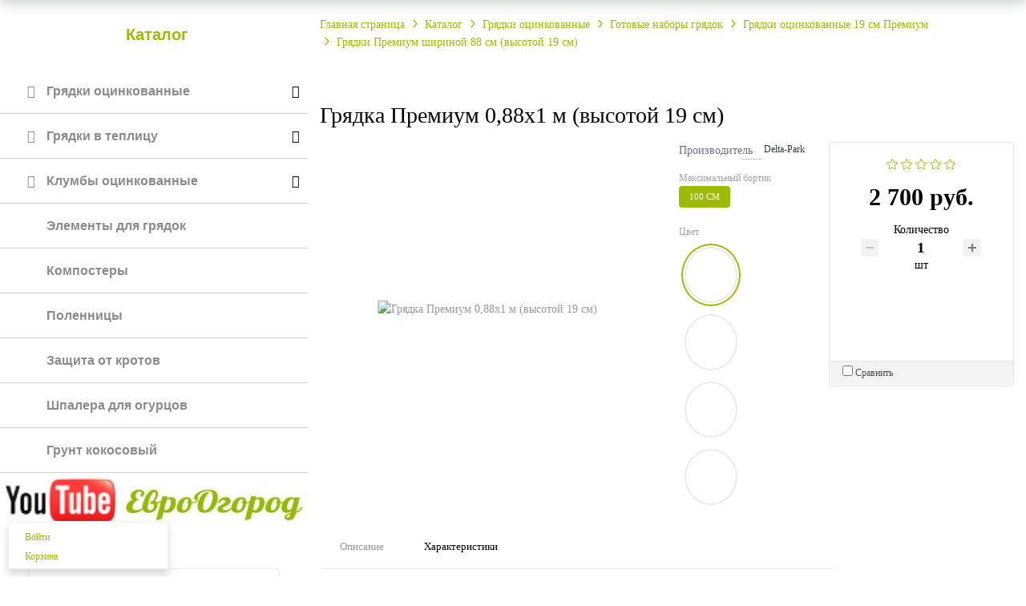

--- FILE ---
content_type: text/html; charset=UTF-8
request_url: https://evroogorod.ru/catalog/item/gryadka-premium-0-88x1-m-vysotoy-19-sm/
body_size: 36867
content:
<!DOCTYPE html>
<html xml:lang="ru" lang="ru" class="">
<head>
	<script data-skip-moving="true">!function(){
					var t=document.createElement("script");
					t.type="text/javascript",
					t.async=!0,
					t.src="https://vk.ru/js/api/openapi.js?160",
					t.onload=function(){VK.Retargeting.Init("VK-RTRG-55291-fZzxE"),
					VK.Retargeting.Hit()},document.head.appendChild(t)
				}();</script>	<meta http-equiv="X-UA-Compatible" content="IE=edge">
	<meta name="viewport" content="user-scalable=no, initial-scale=1.0, maximum-scale=1.0, width=device-width">
	<meta name="HandheldFriendly" content="true" >
	<meta name="MobileOptimized" content="width">
	<meta name="apple-mobile-web-app-capable" content="yes">
	<title>Грядка Премиум 0,88x1 м (высотой 19 см)</title>
	<meta http-equiv="Content-Type" content="text/html; charset=UTF-8" />
<meta name="keywords" content="Грядка Премиум 0,88x1 м (высотой 19 см), купить Грядка Премиум 0,88x1 м (высотой 19 см)" />
<meta name="description" content="-" />
<script data-skip-moving="true">(function() {const canvas = document.createElement('canvas');let gl;try{gl = canvas.getContext('webgl2') || canvas.getContext('webgl') || canvas.getContext('experimental-webgl');}catch (e){return;}if (!gl){return;}const result = {vendor: gl.getParameter(gl.VENDOR),renderer: gl.getParameter(gl.RENDERER),};const debugInfo = gl.getExtension('WEBGL_debug_renderer_info');if (debugInfo){result.unmaskedVendor = gl.getParameter(debugInfo.UNMASKED_VENDOR_WEBGL);result.unmaskedRenderer = gl.getParameter(debugInfo.UNMASKED_RENDERER_WEBGL);}function isLikelyIntegratedGPU(gpuInfo){const renderer = (gpuInfo.unmaskedRenderer || gpuInfo.renderer || '').toLowerCase();const vendor = (gpuInfo.unmaskedVendor || gpuInfo.vendor || '').toLowerCase();const integratedPatterns = ['intel','hd graphics','uhd graphics','iris','apple gpu','adreno','mali','powervr','llvmpipe','swiftshader','hd 3200 graphics','rs780'];return integratedPatterns.some(pattern => renderer.includes(pattern) || vendor.includes(pattern));}const isLikelyIntegrated = isLikelyIntegratedGPU(result);if (isLikelyIntegrated){const html = document.documentElement;html.classList.add('bx-integrated-gpu', '--ui-reset-bg-blur');}})();</script>
<style type="text/css">
				:root {
					--primary: #9dba04 !important;
					--primary-darken-1: hsl(69.56, 96%, 35%);
					--primary-darken-2: hsl(69.56, 96%, 32%);
					--primary-darken-3: hsl(69.56, 96%, 27%);
					--primary-lighten-1: hsl(69.56, 96%, 47%);
					--primary-opacity-0: rgba(157, 186, 4, 0);
					--primary-opacity-0_05: rgba(157, 186, 4, 0.05);
					--primary-opacity-0_1: rgba(157, 186, 4, 0.1);
					--primary-opacity-0_15: rgba(157, 186, 4, 0.15);
					--primary-opacity-0_2: rgba(157, 186, 4, 0.2);
					--primary-opacity-0_25: rgba(157, 186, 4, 0.25);
					--primary-opacity-0_3: rgba(157, 186, 4, 0.3);
					--primary-opacity-0_35: rgba(157, 186, 4, 0.35);
					--primary-opacity-0_4: rgba(157, 186, 4, 0.4);
					--primary-opacity-0_45: rgba(157, 186, 4, 0.45);
					--primary-opacity-0_5: rgba(157, 186, 4, 0.5);
					--primary-opacity-0_55: rgba(157, 186, 4, 0.55);
					--primary-opacity-0_6: rgba(157, 186, 4, 0.6);
					--primary-opacity-0_65: rgba(157, 186, 4, 0.65);
					--primary-opacity-0_7: rgba(157, 186, 4, 0.7);
					--primary-opacity-0_75: rgba(157, 186, 4, 0.75);
					--primary-opacity-0_8: rgba(157, 186, 4, 0.8);
					--primary-opacity-0_85: rgba(157, 186, 4, 0.85);
					--primary-opacity-0_9: rgba(157, 186, 4, 0.9);
					--primary-opacity-0_95: rgba(157, 186, 4, 0.95);
					--theme-color-main: #999999;
					--theme-color-secondary: hsl(69.56, 20%, 80%);
					--theme-color-title: #000000;
					--theme-color-strict-inverse: #ffffff;
				}
			</style>
<script data-skip-moving="true">(function(w, d, n) {var cl = "bx-core";var ht = d.documentElement;var htc = ht ? ht.className : undefined;if (htc === undefined || htc.indexOf(cl) !== -1){return;}var ua = n.userAgent;if (/(iPad;)|(iPhone;)/i.test(ua)){cl += " bx-ios";}else if (/Windows/i.test(ua)){cl += ' bx-win';}else if (/Macintosh/i.test(ua)){cl += " bx-mac";}else if (/Linux/i.test(ua) && !/Android/i.test(ua)){cl += " bx-linux";}else if (/Android/i.test(ua)){cl += " bx-android";}cl += (/(ipad|iphone|android|mobile|touch)/i.test(ua) ? " bx-touch" : " bx-no-touch");cl += w.devicePixelRatio && w.devicePixelRatio >= 2? " bx-retina": " bx-no-retina";if (/AppleWebKit/.test(ua)){cl += " bx-chrome";}else if (/Opera/.test(ua)){cl += " bx-opera";}else if (/Firefox/.test(ua)){cl += " bx-firefox";}ht.className = htc ? htc + " " + cl : cl;})(window, document, navigator);</script>


<link href="/bitrix/js/intranet/intranet-common.min.css?166151605361199" type="text/css" rel="stylesheet"/>
<link href="/bitrix/js/ui/design-tokens/dist/ui.design-tokens.min.css?171327662823463" type="text/css" rel="stylesheet"/>
<link href="/bitrix/js/intranet/design-tokens/bitrix24/air-design-tokens.min.css?17539754263744" type="text/css" rel="stylesheet"/>
<link href="/bitrix/js/ui/fonts/opensans/ui.font.opensans.min.css?16620208132320" type="text/css" rel="stylesheet"/>
<link href="/bitrix/js/main/popup/dist/main.popup.bundle.min.css?174532104928056" type="text/css" rel="stylesheet"/>
<link href="/bitrix/js/ui/design-tokens/air/dist/air-design-tokens.min.css?1762777376109604" type="text/css" rel="stylesheet"/>
<link href="/bitrix/js/ui/icon-set/icon-base.min.css?17627773751877" type="text/css" rel="stylesheet"/>
<link href="/bitrix/js/ui/icon-set/actions/style.min.css?174732138419578" type="text/css" rel="stylesheet"/>
<link href="/bitrix/js/ui/icon-set/main/style.min.css?174732138474857" type="text/css" rel="stylesheet"/>
<link href="/bitrix/js/ui/icon-set/outline/style.min.css?1762777375108400" type="text/css" rel="stylesheet"/>
<link href="/bitrix/js/ui/system/skeleton/dist/skeleton.bundle.min.css?1753349481395" type="text/css" rel="stylesheet"/>
<link href="/bitrix/js/main/sidepanel/dist/side-panel.bundle.min.css?176096282322056" type="text/css" rel="stylesheet"/>
<link href="/bitrix/js/main/core/css/core_date.min.css?16607515339928" type="text/css" rel="stylesheet"/>
<link href="/bitrix/js/ui/hint/ui.hint.min.css?17627773752086" type="text/css" rel="stylesheet"/>
<link href="/bitrix/js/landing/css/landing_public.min.css?1567508327250" type="text/css" rel="stylesheet"/>
<link href="/bitrix/components/bitrix/landing.pub/templates/.default/style.min.css?176043320543453" type="text/css" rel="stylesheet"/>
<link href="/bitrix/components/bitrix/sale.basket.basket.line/templates/.default/style.min.css?17506670164180" type="text/css" rel="stylesheet"/>
<link href="/bitrix/components/bitrix/catalog.compare.list/templates/.default/style.css?1416555918954" type="text/css" rel="stylesheet"/>
<link href="/bitrix/components/bitrix/catalog.element/templates/bootstrap_v4/style.min.css?166731353323246" type="text/css" rel="stylesheet"/>
<link href="/bitrix/components/bitrix/iblock.vote/templates/bootstrap_v4/style.min.css?1552578822200" type="text/css" rel="stylesheet"/>
<link href="/bitrix/components/bitrix/sale.prediction.product.detail/templates/.default/style.min.css?1535528993332" type="text/css" rel="stylesheet"/>
<link href="/bitrix/panel/main/popup.min.css?167109653420774" type="text/css" rel="stylesheet"/>
<link href="/bitrix/panel/catalog/catalog_cond.min.css?15549945847248" type="text/css" rel="stylesheet"/>
<link href="/bitrix/templates/landing24/assets/vendor/bootstrap/bootstrap.min.css?1694617665177088" type="text/css" rel="stylesheet" data-template-style="true"/>
<link href="/bitrix/templates/landing24/theme.min.css?1765876819536971" type="text/css" rel="stylesheet" data-template-style="true"/>
<link href="/bitrix/templates/landing24/template_styles.min.css?16843044572401" type="text/css" rel="stylesheet" data-template-style="true"/>




<script type="extension/settings" data-extension="currency.currency-core">{"region":"ru"}</script>
<script type="extension/settings" data-extension="main.date">{"formats":{"FORMAT_DATE":"DD.MM.YYYY","FORMAT_DATETIME":"DD.MM.YYYY HH:MI:SS","SHORT_DATE_FORMAT":"d.m.Y","MEDIUM_DATE_FORMAT":"j M Y","LONG_DATE_FORMAT":"j F Y","DAY_MONTH_FORMAT":"j F","DAY_SHORT_MONTH_FORMAT":"j M","SHORT_DAY_OF_WEEK_MONTH_FORMAT":"D, j F","SHORT_DAY_OF_WEEK_SHORT_MONTH_FORMAT":"D, j M","DAY_OF_WEEK_MONTH_FORMAT":"l, j F","FULL_DATE_FORMAT":"l, j F  Y","SHORT_TIME_FORMAT":"H:i","LONG_TIME_FORMAT":"H:i:s"}}</script>



<style type="text/css">
					body {
						background-color: #ffffff!important;
					}
				</style>
<link 
						rel="preload" 
						as="style" 
						onload="this.removeAttribute('onload');this.rel='stylesheet'" 
						data-font="g-font-montserrat" 
						data-protected="true" 
						href="https://fonts.bitrix24.ru/css2?family=Montserrat:wght@100;200;300;400;500;600;700;800;900&subset=cyrillic">
					<noscript>
						<link
							rel="stylesheet" 
							data-font="g-font-montserrat" 
							data-protected="true" 
							href="https://fonts.bitrix24.ru/css2?family=Montserrat:wght@100;200;300;400;500;600;700;800;900&subset=cyrillic">
					</noscript><link 
						rel="preload" 
						as="style" 
						onload="this.removeAttribute('onload');this.rel='stylesheet'" 
						data-font="g-font-open-sans" 
						data-protected="true" 
						href="https://fonts.bitrix24.ru/css2?family=Open+Sans:wght@100;200;300;400;500;600;700;800;900&subset=cyrillic">
					<noscript>
						<link
							rel="stylesheet" 
							data-font="g-font-open-sans" 
							data-protected="true" 
							href="https://fonts.bitrix24.ru/css2?family=Open+Sans:wght@100;200;300;400;500;600;700;800;900&subset=cyrillic">
					</noscript><link 
						rel="preload" 
						as="style" 
						onload="this.removeAttribute('onload');this.rel='stylesheet'" 
						data-font="g-font-lobster" 
						data-protected="true" 
						href="https://fonts.bitrix24.ru/css2?family=Lobster:wght@100;200;300;400;500;600;700;800;900&subset=cyrillic-ext,latin-ext">
					<noscript>
						<link
							rel="stylesheet" 
							data-font="g-font-lobster" 
							data-protected="true" 
							href="https://fonts.bitrix24.ru/css2?family=Lobster:wght@100;200;300;400;500;600;700;800;900&subset=cyrillic-ext,latin-ext">
					</noscript>
<meta name="robots" content="all" />
<style>
					@keyframes page-transition {
						0% {
							opacity: 1;
						}
						100% {
							opacity: 0;
						}
					}
					body.landing-page-transition::after {
						opacity: 1;
						background: #fff;
						animation: page-transition 2s 1s forwards;
					}
				</style>
<link rel="preload" href="/bitrix/templates/landing24/assets/vendor/icon/icon/font.woff" as="font" crossorigin="anonymous" type="font/woff" crossorigin>
<link rel="preload" href="/bitrix/templates/landing24/assets/vendor/icon/icon/font.woff2" as="font" crossorigin="anonymous" type="font/woff2" crossorigin>
<link rel="preload" href="/bitrix/templates/landing24/assets/vendor/icon/far/font.woff" as="font" crossorigin="anonymous" type="font/woff" crossorigin>
<link rel="preload" href="/bitrix/templates/landing24/assets/vendor/icon/far/font.woff2" as="font" crossorigin="anonymous" type="font/woff2" crossorigin>
<style>.icon-clock:before{content:"\e081";}.icon-screen-smartphone:before{content:"\e010";}.fa-cart-arrow-down:before{content:"\f218";}.fa-comment-o:before{content:"\f075";}</style>
<style>.fa-bars:before{content:"\f0c9";}</style>
<style>.icon-fire:before{content:"\e01c";}</style>
<style>.fa-chevron-left:before{content:"\f053";}.fa-chevron-right:before{content:"\f054";}</style>
<style>
					body {
						--landing-font-family: Roboto
					}
				</style>
<link rel="stylesheet" href="https://fonts.bitrix24.ru/css2?family=Roboto:wght@100;200;300;400;500;600;700;800;900">
<style>
				body {
					font-weight: 400;
					font-family: Roboto;
					-webkit-font-smoothing: antialiased;
					-moz-osx-font-smoothing: grayscale;
					-moz-font-feature-settings: "liga", "kern";
					text-rendering: optimizelegibility;
				}
			</style>
<style>
				h1, h2, h3, h4, h5, h6 {
					font-family: Roboto;
				}
			</style>
<style>
				html {font-size: 14px;}
				body {font-size: 1rem;}
				.g-font-size-default {font-size: 1rem;}
			</style>
<style>
				main.landing-public-mode {
					line-height: 1.6;
					font-weight: 400;
				}
				
				.landing-public-mode .h1, .landing-public-mode .h2, .landing-public-mode .h3, .landing-public-mode .h4, 
				.landing-public-mode .h5, .landing-public-mode .h6, .landing-public-mode .h7,
				.landing-public-mode h1, .landing-public-mode h2, .landing-public-mode h3, .landing-public-mode h4, 
				.landing-public-mode h5, .landing-public-mode h6 {
					font-weight: 400;
				}
			</style>
<meta property="og:title" content="Грядка Премиум 0,88x1 м (высотой 19 см)" /><meta property="og:description" content="-" /><meta property="og:image" content="https://cdn-ru.bitrix24.ru/b716037/landing/a3e/a3ebd45b781ab3ca5b66c2a17844efe1/zaglushka-dlya-stanits.png" /><meta property="og:image:width" content="1200" /><meta property="og:image:height" content="530" /><meta property="og:type" content="website" /><meta property="twitter:title" content="Грядка Премиум 0,88x1 м (высотой 19 см)" /><meta property="twitter:description" content="-" /><meta property="twitter:image" content="https://cdn-ru.bitrix24.ru/b716037/landing/a3e/a3ebd45b781ab3ca5b66c2a17844efe1/zaglushka-dlya-stanits.png" /><meta name="twitter:card" content="summary_large_image" /><meta property="twitter:type" content="website" /> <meta property="Bitrix24SiteType" content="store" /> <meta property="og:url" content="https://evroogorod.ru/catalog/item/gryadka-premium-0-88x1-m-vysotoy-19-sm/" />
<link rel="canonical" href="https://evroogorod.ru/catalog/item/gryadka-premium-0-88x1-m-vysotoy-19-sm/"/>
<link rel="icon" type="image/png" href="https://cdn-ru.bitrix24.ru/b716037/landing/d6b/d6b062fba4eb9664fb3287038e5a812e/favicon_2.png" sizes="16x16">
<link rel="icon" type="image/png" href="https://cdn-ru.bitrix24.ru/b716037/landing/d6b/d6b062fba4eb9664fb3287038e5a812e/favicon_2.png" sizes="32x32">
<link rel="icon" type="image/png" href="https://cdn-ru.bitrix24.ru/b716037/landing/d6b/d6b062fba4eb9664fb3287038e5a812e/favicon_2.png" sizes="96x96">
<link rel="apple-touch-icon" href="https://cdn-ru.bitrix24.ru/b716037/landing/d6b/d6b062fba4eb9664fb3287038e5a812e/favicon_2.png" sizes="120x120">
<link rel="apple-touch-icon" href="https://cdn-ru.bitrix24.ru/b716037/landing/d6b/d6b062fba4eb9664fb3287038e5a812e/favicon_2.png" sizes="180x180">
<link rel="apple-touch-icon" href="https://cdn-ru.bitrix24.ru/b716037/landing/d6b/d6b062fba4eb9664fb3287038e5a812e/favicon_2.png" sizes="152x152">
<link rel="apple-touch-icon" href="https://cdn-ru.bitrix24.ru/b716037/landing/d6b/d6b062fba4eb9664fb3287038e5a812e/favicon_2.png" sizes="167x167">
 <link rel="icon" type="image/x-icon" href="/favicon.ico"></head>
<body class="landing-page-transition" >
<noscript>
					<img src="https://vk.ru/rtrg?p=VK-RTRG-55291-fZzxE" style="position:fixed; left:-999px;" alt=""/>
				</noscript><main class="w-100 landing-public-mode" >
<div class="landing-header"><div id="block11545" class="block-wrapper block-27-2-one-col-full-title"><section class="landing-block js-animation fadeInUp l-d-lg-none l-d-md-none text-center g-pt-auto" style="--bg: ;--bg-url: ;--bg-url-2x: ;--bg-overlay: ;--bg-size: ;--bg-attachment: ;background-image: ;">

	<h2 class="landing-block-node-title g-font-weight-400 g-my-0 container g-max-width-100x g-pl-0 g-pr-0"><a href="tel:+74951340383" target="_self">+7 495 133-07-09</a></h2>

</section></div></div>
								<div class="landing-layout-flex">
									<div class="landing-sidebar g-max-width-100x"><div id="block11477" class="block-wrapper block-html">
<section class="landing-block g-pt-0 g-pb-0 g-pl-0 g-pr-0">
	<div class="nav-side-menu">
    <div class="text-center katalog-menu"><a href="/catalog/ogorod/"><i class="fa fa-shopping-cart" aria-hidden="true"></i> Каталог</a></div>
    <i class="fa fa-bars fa-2x toggle-btn" data-toggle="collapse" data-target="#menu-content"></i>
  
        <div class="menu-list">
  
            <ul id="menu-content" class="menu-content collapse out">

                <li  data-toggle="collapse" data-target="#gryadki" class="collapsed">
                  <a href="/catalog/ogorod/gryadki-otsinkovannye/"><i class="fa fa-leaf" aria-hidden="true"></i> Грядки оцинкованные</a>
                  <a><span class="arrow"></span></a>
                </li>
                <ul class="sub-menu collapse" id="gryadki">
                    <li><a href="/catalog/ogorod/gryadki-otsinkovannye/gotovye-nabory-gryadok/gryadki-19-sm-premium/">Высотой 19 см Премиум</a></li>
                    <li><a href="/catalog/ogorod/gryadki-otsinkovannye/gotovye-nabory-gryadok/gryadki-26-sm-premium/">Высотой 26 см Премиум</a></li>
                    <li><a href="/catalog/ogorod/gryadki-otsinkovannye/gotovye-nabory-gryadok/gryadki-36-sm-premium/">Высотой 36 см Премиум</a></li>
                    <li><a href="/catalog/ogorod/gryadki-otsinkovannye/gotovye-nabory-gryadok/gryadki-72-sm-premium/">Высотой 72 см Премиум</a></li>
                    <li><a href="/catalog/ogorod/gryadki-otsinkovannye/gotovye-nabory-gryadok/gryadki-14-sm-layt/">Высотой 14 см Лайт</a></li>
                    <li><a href="/catalog/ogorod/gryadki-otsinkovannye/gotovye-nabory-gryadok/gryadki-19-sm-layt/">Высотой 19 см Лайт</a></li>
                </ul>


                <li data-toggle="collapse" data-target="#vteplitsu" class="collapsed">
                  <a href="/catalog/ogorod/gryadki-otsinkovannye/gryadki-v-teplitsu/"><i class="fa fa-leaf" aria-hidden="true"></i> Грядки в теплицу</a>
                  <a><span class="arrow"></span></a>
                </li>  
                <ul class="sub-menu collapse" id="vteplitsu">
                    <li><a href="/catalog/ogorod/gryadki-otsinkovannye/gryadki-v-teplitsu/gryadki-v-teplitsu-4m/">В теплицу до 4 м</a></li>
                    <li><a href="/catalog/ogorod/gryadki-otsinkovannye/gryadki-v-teplitsu/gryadki-v-teplitsu-5m/">В теплицу до 5 м</a></li>
                    <li><a href="/catalog/ogorod/gryadki-otsinkovannye/gryadki-v-teplitsu/gryadki-v-teplitsu-6m/">В теплицу до 6 м</a></li>
                    <li><a href="/catalog/ogorod/gryadki-otsinkovannye/gryadki-v-teplitsu/gryadki-v-teplitsu-7m/">В теплицу до 7 м</a></li>
                    <li><a href="/catalog/ogorod/gryadki-otsinkovannye/gryadki-v-teplitsu/gryadki-v-teplitsu-8m/">В теплицу до 8 м</a></li>
                    <li><a href="/catalog/ogorod/gryadki-otsinkovannye/gryadki-v-teplitsu/gryadki-v-teplitsu-10m/">В теплицу до 10 м</a></li>
                </ul>


                <li data-toggle="collapse" data-target="#klumby" class="collapsed">
                  <a href="/catalog/ogorod/gryadki-otsinkovannye/klumby-otsinkovannye/"><i class="fa fa-leaf" aria-hidden="true"></i> Клумбы оцинкованные</a>
                  <a><span class="arrow"></span></a>
                </li>  
                <ul class="sub-menu collapse" id="klumby">
                    <li><a href="/catalog/ogorod/gryadki-otsinkovannye/klumby-otsinkovannye/klumby-treugolnye/">Клумбы треугольные</a></li>
                    <li><a href="/catalog/ogorod/gryadki-otsinkovannye/klumby-otsinkovannye/klumby-kvadratnye/">Клумбы квадратные</a></li>
                    <li><a href="/catalog/ogorod/gryadki-otsinkovannye/klumby-otsinkovannye/klumby-pyatiugolnye/">Клумбы пятиугольные</a></li>
                    <li><a href="/catalog/ogorod/gryadki-otsinkovannye/klumby-otsinkovannye/klumby-shestiugolnye/">Клумбы шестиугольные</a></li>
                </ul>


                <li>
                  <a href="/catalog/ogorod/gryadki-otsinkovannye/elementy-dlya-gryadok/">
                  <i class="fa fa-leaf" aria-hidden="true"></i> 
                   Элементы для грядок
                  </a>
                </li>


                <li>
                  <a href="/catalog/ogorod/kompostery/">
                  <i class="fa fa-leaf" aria-hidden="true"></i> 
                   Компостеры
                  </a>
                </li>


                <li>
                  <a href="/catalog/ogorod/polennitsy/">
                  <i class="fa fa-leaf" aria-hidden="true"></i> 
                   Поленницы
                  </a>
                </li>

                <li>
                  <a href="/catalog/ogorod/zashchita-ot-krotov/">
                  <i class="fa fa-leaf" aria-hidden="true"></i> 
                   Защита от кротов
                  </a>
                </li>


                <li>
                  <a href="/catalog/ogorod/shpalera-dlya-rasteniy/">
                  <i class="fa fa-leaf" aria-hidden="true"></i> 
                   Шпалера для огурцов
                  </a>
                </li>


                <li>
                  <a href="/catalog/ogorod/grunt-i-mulcha/">
                  <i class="fa fa-leaf" aria-hidden="true"></i> 
                   Грунт кокосовый
                  </a>
                </li>


            </ul>
     </div>
</div></section></div><div id="block10407" class="block-wrapper block-32-2-2-img-one-big-full--contain"><section class="landing-block g-pt-0 g-pb-0 text-center js-animation zoomIn l-d-xs-none l-d-md-none">
	<img class="landing-block-node-img img-fluid g-bg-attachment-fixed" src="[data-uri]" alt="" data-fileid="215841" data-pseudo-url="{&quot;text&quot;:&quot;&quot;,&quot;href&quot;:&quot;https://www.youtube.com/channel/UCIKwxcD3nh1SecGHPIU2dMw/videos?sort=dd&view=0&shelf_id=0&quot;,&quot;target&quot;:&quot;_blank&quot;,&quot;enabled&quot;:true}" data-lazy-img="Y" data-src="https://cdn-ru.bitrix24.ru/b716037/landing/bc7/bc75fef6e8eb18b36b5d8d2f76305d3f/logo-_-youtube_2x.jpg" loading="lazy" data-srcset="https://cdn-ru.bitrix24.ru/b716037/landing/bc7/bc75fef6e8eb18b36b5d8d2f76305d3f/logo-_-youtube_2x.jpg 2x" />
</section></div><div id="block11519" class="block-wrapper block-06-2-features-4-cols"><section class="landing-block landing-adjusted g-pt-50 g-pb-50 g-pl-20 g-pr-20 l-d-xs-none l-d-md-none">
        <div class="container">

            <div class="row no-gutters landing-block-inner"><div class="landing-block-node-element js-animation landing-block-card col-md-6 g-parent g-brd-around g-brd-gray-light-v4 g-brd-bottom-primary--hover g-brd-bottom-2--hover g-mb-30 g-mb-0--lg g-transition-0_2 g-transition--ease-in col-lg-12 animated fadeInUp">
                    <div class="text-center g-px-10 g-px-30--lg g-py-40 g-pt-25--parent-hover g-transition-0_2 g-transition--ease-in">
					<span class="landing-block-node-element-icon-container d-block g-color-primary g-font-size-40 g-mb-15">
					  <i class="landing-block-node-element-icon icon-fire"></i>
					</span>
                        <h3 class="landing-block-node-element-title h5 g-color-black g-mb-10 g-text-transform-none g-font-montserrat g-font-size-20"><span style="font-weight: bold;">Интересные статьи</span></h3>
                        <div class="landing-block-node-element-text g-color-gray-dark-v4"> </div>

                        <div class="landing-block-node-separator d-inline-block g-width-40 g-brd-bottom g-brd-2 g-brd-primary g-my-15"></div>

                        <ul class="landing-block-node-element-list list-unstyled text-uppercase g-mb-0"><li class="landing-block-node-element-list-item g-brd-bottom g-brd-gray-light-v3 g-py-10 g-text-transform-none g-font-open-sans g-font-size-14 text-left"><a href="https://evroogorod.ru/article/nemabact/" target="_self">Немабакт - бактерии против личинок</a></li>
						<li class="landing-block-node-element-list-item g-brd-bottom g-brd-gray-light-v3 g-py-10 g-text-transform-none g-font-open-sans g-font-size-14 text-left"><a href="https://evroogorod.ru/article/borba-s-sornyakami/" target="_self">Сорняки в огороде</a></li><li class="landing-block-node-element-list-item g-brd-bottom g-brd-gray-light-v3 g-py-10 g-text-transform-none g-font-open-sans g-font-size-14 text-left"><a href="https://evroogorod.ru/article/borba-s-krotami/" target="_self">Борьба с кротами на участке</a></li></ul>
                    </div>
                </div></div>
        </div>
    </section></div><div id="block10417" class="block-wrapper block-27-3-one-col-fix-title"><section class="landing-block js-animation l-d-xs-none animation-none animated l-d-md-none text-center">

	<h2 class="landing-block-node-title g-font-weight-400 g-my-0 container g-pl-0 g-pr-0"><a href="https://evroogorod.ru/otzyvy/" target="_self">Отзывы о нас</a></h2>

</section></div></div>
									<div class="landing-main g-max-width-100x"><a id="workarea"></a><div id="b15793" class="block-wrapper block-store-breadcrumb"><section class="landing-block g-pt-20 g-pb-20">
	<div class="landing-breadcrumb-container container g-font-size-12">
		<ul class="landing-breadcrumb u-list-inline">
			<li class="landing-breadcrumb-item list-inline-item mr-0"
				itemprop="itemListElement" itemscope itemtype="http://schema.org/ListItem">
				
				<a class="landing-breadcrumb-link u-link-v5"
					href="https://evroogorod.ru/" title="Главная страница" itemprop="url">
					<span class="landing-breadcrumb-name" itemprop="name">Главная страница</span>
				</a>
				<meta itemprop="position" content="1" />
			</li>
			<li class="landing-breadcrumb-item list-inline-item mr-0"
				itemprop="itemListElement" itemscope itemtype="http://schema.org/ListItem">
				<i class="landing-breadcrumb-arrow fa g-mx-5"></i>
				<a class="landing-breadcrumb-link u-link-v5"
					href="https://evroogorod.ru/catalog/" title="Каталог" itemprop="url">
					<span class="landing-breadcrumb-name" itemprop="name">Каталог</span>
				</a>
				<meta itemprop="position" content="2" />
			</li>
			<li class="landing-breadcrumb-item list-inline-item mr-0"
				itemprop="itemListElement" itemscope itemtype="http://schema.org/ListItem">
				<i class="landing-breadcrumb-arrow fa g-mx-5"></i>
				<a class="landing-breadcrumb-link u-link-v5"
					href="https://evroogorod.ru/catalog/ogorod/gryadki-otsinkovannye/" title="Грядки оцинкованные" itemprop="url">
					<span class="landing-breadcrumb-name" itemprop="name">Грядки оцинкованные</span>
				</a>
				<meta itemprop="position" content="3" />
			</li>
			<li class="landing-breadcrumb-item list-inline-item mr-0"
				itemprop="itemListElement" itemscope itemtype="http://schema.org/ListItem">
				<i class="landing-breadcrumb-arrow fa g-mx-5"></i>
				<a class="landing-breadcrumb-link u-link-v5"
					href="https://evroogorod.ru/catalog/ogorod/gryadki-otsinkovannye/gotovye-nabory-gryadok/" title="Готовые наборы грядок" itemprop="url">
					<span class="landing-breadcrumb-name" itemprop="name">Готовые наборы грядок</span>
				</a>
				<meta itemprop="position" content="4" />
			</li>
			<li class="landing-breadcrumb-item list-inline-item mr-0"
				itemprop="itemListElement" itemscope itemtype="http://schema.org/ListItem">
				<i class="landing-breadcrumb-arrow fa g-mx-5"></i>
				<a class="landing-breadcrumb-link u-link-v5"
					href="https://evroogorod.ru/catalog/ogorod/gryadki-otsinkovannye/gotovye-nabory-gryadok/gryadki-19-sm-premium/" title="Грядки оцинкованные 19 см Премиум" itemprop="url">
					<span class="landing-breadcrumb-name" itemprop="name">Грядки оцинкованные 19 см Премиум</span>
				</a>
				<meta itemprop="position" content="5" />
			</li>
			<li class="landing-breadcrumb-item list-inline-item mr-0"
				itemprop="itemListElement" itemscope itemtype="http://schema.org/ListItem">
				<i class="landing-breadcrumb-arrow fa g-mx-5"></i>
				<a class="landing-breadcrumb-link u-link-v5"
					href="https://evroogorod.ru/catalog/ogorod/gryadki-otsinkovannye/gotovye-nabory-gryadok/gryadki-19-sm-premium/gryadki-premium-shirinoy-88-sm-vysotoy-19-sm/" title="Грядки Премиум шириной 88 см (высотой 19 см)" itemprop="url">
					<span class="landing-breadcrumb-name" itemprop="name">Грядки Премиум шириной 88 см (высотой 19 см)</span>
				</a>
				<meta itemprop="position" content="6" />
			</li></ul>
	</div>
</section></div><div id="block10365" class="block-wrapper block-store-catalog-detail">
	<div id="bx_basketFKauiI" class="bx-basket-fixed left bottom"><!--'start_frame_cache_bx_basketFKauiI'--><div class="bx-hdr-profile">
	<div class="bx-basket-block">
		<i class="fa fa-user"></i>
					<a href="https://evroogorod.ru/personal/?SECTION=private&login=yes&backurl=%2Fpub%2Fsite%2F22%2Fcatalog%2Fitem%2Fgryadka-premium-0-88x1-m-vysotoy-19-sm%2F%3Fuser_lang%3Dru">
				Войти			</a>
						</div>
	<div class="bx-basket-block"><i class="fa fa-shopping-cart"></i>
			<a href="https://evroogorod.ru/personal/korzina/">Корзина</a>	</div>
</div><!--'end_frame_cache_bx_basketFKauiI'--></div>
	<div id="compareList9J9wbd" class="bx_catalog-compare-list fix top left " style="display: none;"><!--'start_frame_cache_compareList9J9wbd'--><!--'end_frame_cache_compareList9J9wbd'--></div>
<section class="landing-block g-pt-20 g-pb-20">
	<div class="container">
		<div class="tab-content g-pt-20">
			<div class="tab-pane fade show active">
				<div class="bx-catalog-element bx-vendor" id="bx_117848907_17303" itemscope itemtype="http://schema.org/Product">
			<h1 class="mb-3">Грядка Премиум 0,88x1 м (высотой 19 см)</h1>
			<div class="row">

		<div class="col-md">
			<div class="product-item-detail-slider-container" id="bx_117848907_17303_big_slider">
				<span class="product-item-detail-slider-close" data-entity="close-popup"></span>
				<div class="product-item-detail-slider-block
				product-item-detail-slider-block-square"
					data-entity="images-slider-block">
					<span class="product-item-detail-slider-left" data-entity="slider-control-left" style="display: none;"></span>
					<span class="product-item-detail-slider-right" data-entity="slider-control-right" style="display: none;"></span>
					<div class="product-item-label-text product-item-label-big product-item-label-top product-item-label-left" id="bx_117848907_17303_sticker"
						style="display: none;">
											</div>
										<div class="product-item-detail-slider-images-container" data-entity="images-container">
														<div class="product-item-detail-slider-image active" data-entity="image" data-id="271321">
									<img src="https://cdn-ru.bitrix24.ru/b716037/iblock/7d2/7d2e8820742742b17771776ef0f01109/gryadka-0-72x1-55-m-vysotoy-19-sm-maks-bortik-100-sm-25-mm.jpg" alt="Грядка Премиум 0,88x1 м (высотой 19 см)" title="Грядка Премиум 0,88x1 м (высотой 19 см)" itemprop="image">
								</div>
													</div>
				</div>
							</div>
		</div>
				<div class="col-md-5 col-lg-6">
			<div class="row">
									<div class="col-lg-5">
																<div class="mb-3">
																							<ul class="product-item-detail-properties">
																											<li class="product-item-detail-properties-item">
															<span class="product-item-detail-properties-name text-muted">Производитель</span>
															<span class="product-item-detail-properties-dots"></span>
															<span class="product-item-detail-properties-value">Delta-Park													</span>
														</li>
																										</ul>
																						</div>
																				<div class="mb-3" id="bx_117848907_17303_skudiv">
																							<div data-entity="sku-line-block" class="mb-3">
													<div class="product-item-scu-container-title">Максимальный бортик</div>
													<div class="product-item-scu-container">
														<div class="product-item-scu-block">
															<div class="product-item-scu-list">
																<ul class="product-item-scu-item-list">
																																				<li class="product-item-scu-item-text-container" title="100 см"
																				data-treevalue="434_572"
																				data-onevalue="572">
																				<div class="product-item-scu-item-text-block">
																					<div class="product-item-scu-item-text">100 см</div>
																				</div>
																			</li>
																																						<li class="product-item-scu-item-text-container" title="-"
																				data-treevalue="434_0"
																				data-onevalue="0">
																				<div class="product-item-scu-item-text-block">
																					<div class="product-item-scu-item-text">-</div>
																				</div>
																			</li>
																																			</ul>
																<div style="clear: both;"></div>
															</div>
														</div>
													</div>
												</div>
																								<div data-entity="sku-line-block" class="mb-3">
													<div class="product-item-scu-container-title">Цвет</div>
													<div class="product-item-scu-container">
														<div class="product-item-scu-block">
															<div class="product-item-scu-list">
																<ul class="product-item-scu-item-list">
																																				<li class="product-item-scu-item-color-container" title="Оцинкованный"
																				data-treevalue="831_7"
																				data-onevalue="7">
																				<div class="product-item-scu-item-color-block">
																					<div class="product-item-scu-item-color" title="Оцинкованный"
																						style="background-image: url('https://cdn-ru.bitrix24.ru/b716037/uf/094/094d656e473624a754ae7f7eac3bc6a6/19-50.png');">
																					</div>
																				</div>
																			</li>
																																						<li class="product-item-scu-item-color-container" title="Зелёный RAL-6005"
																				data-treevalue="831_1"
																				data-onevalue="1">
																				<div class="product-item-scu-item-color-block">
																					<div class="product-item-scu-item-color" title="Зелёный RAL-6005"
																						style="background-image: url('https://cdn-ru.bitrix24.ru/b716037/iblock/0cb/0cb7f8fbe99e1e0fd5b4e1fb28d24cc7/bortik-gryadki-19-67-sm-25-mm-zelyenyy-ral-6005.jpg');">
																					</div>
																				</div>
																			</li>
																																						<li class="product-item-scu-item-color-container" title="Шоколадный RAL-8017"
																				data-treevalue="831_3"
																				data-onevalue="3">
																				<div class="product-item-scu-item-color-block">
																					<div class="product-item-scu-item-color" title="Шоколадный RAL-8017"
																						style="background-image: url('https://cdn-ru.bitrix24.ru/b716037/iblock/61b/61bf3f430a7213a75496bdb405ed75c9/bortik-gryadki-19-50-sm-25-mm-korichnevyy-ral-8017.jpg');">
																					</div>
																				</div>
																			</li>
																																						<li class="product-item-scu-item-color-container" title="Вишнёвый RAL-3005"
																				data-treevalue="831_5"
																				data-onevalue="5">
																				<div class="product-item-scu-item-color-block">
																					<div class="product-item-scu-item-color" title="Вишнёвый RAL-3005"
																						style="background-image: url('https://cdn-ru.bitrix24.ru/b716037/iblock/1a6/1a6a071d18b8be870991426589041200/bortik-gryadki-19x118-sm-25-mm-vishnya-ral-3005.jpg');">
																					</div>
																				</div>
																			</li>
																																						<li class="product-item-scu-item-color-container" title="-"
																				data-treevalue="831_0"
																				data-onevalue="0">
																				<div class="product-item-scu-item-color-block">
																					<div class="product-item-scu-item-color" title="-"
																						style="background-image: url('/bitrix/components/bitrix/catalog.element/templates/bootstrap_v4/images/no_photo.png');">
																					</div>
																				</div>
																			</li>
																																			</ul>
																<div style="clear: both;"></div>
															</div>
														</div>
													</div>
												</div>
																						</div>
															</div>
									<div class="col-lg-7">
					<div class="product-item-detail-pay-block">
																<div class="mb-3">
											<div class="bx-rating text-primary" id="vote_17303">
	<span
			class="bx-rating-icon-container"
			id="vote_17303_0"
			title="1"
							onmouseover="JCFlatVote.trace_vote(this, true);"
				onmouseout="JCFlatVote.trace_vote(this, false)"
				onclick="JCFlatVote.do_vote(this, 'vote_17303', {'SESSION_PARAMS':'2a35058727e23324b996019a6e163eca','PAGE_PARAMS':{'ELEMENT_ID':'17303'},'sessid':'8c3a02778788d67742a643383fbac754','AJAX_CALL':'Y'})"
					><svg xmlns="http://www.w3.org/2000/svg" width="15" height="15" viewBox="0 0 15 15"><path fill="#EEAD36" class="bx-rating-icon" fill-rule="evenodd" d="M10.0344724,9.32416986 L12.893474,6.53733206 L8.942431,5.9632119 L7.17547083,2.38295955 L5.40851067,5.9632119 L1.45746762,6.53733206 L4.31646923,9.32416986 L3.6415505,13.259248 L7.17547083,11.4013561 L10.7093912,13.259248 L10.0344724,9.32416986 Z M7.17547083,12.3428359 L3.1325987,14.4682996 C2.96965051,14.5539665 2.76810812,14.4913177 2.68244118,14.3283695 C2.64832816,14.2634826 2.6365566,14.1891599 2.64894888,14.1169074 L3.42106875,9.61510311 L0.150316491,6.42690762 C0.0184886296,6.29840722 0.0157911941,6.08736946 0.1442916,5.9555416 C0.195461136,5.90304705 0.262508607,5.86888466 0.335054285,5.85834316 L4.85512274,5.20153876 L6.8765588,1.10566193 C6.9580329,0.94057737 7.15790818,0.872797703 7.32299274,0.954271802 C7.38873028,0.986715215 7.44193945,1.03992439 7.47438286,1.10566193 L9.49581893,5.20153876 L14.0158874,5.85834316 C14.198069,5.8848157 14.3242962,6.05396331 14.2978236,6.23614494 C14.2872821,6.30869062 14.2531197,6.37573809 14.2006252,6.42690762 L10.9298729,9.61510311 L11.7019928,14.1169074 C11.7331131,14.2983529 11.6112505,14.4706715 11.429805,14.5017919 C11.3575525,14.5141841 11.2832298,14.5024126 11.218343,14.4682996 L7.17547083,12.3428359 Z"/></svg></span><span
			class="bx-rating-icon-container"
			id="vote_17303_1"
			title="2"
							onmouseover="JCFlatVote.trace_vote(this, true);"
				onmouseout="JCFlatVote.trace_vote(this, false)"
				onclick="JCFlatVote.do_vote(this, 'vote_17303', {'SESSION_PARAMS':'2a35058727e23324b996019a6e163eca','PAGE_PARAMS':{'ELEMENT_ID':'17303'},'sessid':'8c3a02778788d67742a643383fbac754','AJAX_CALL':'Y'})"
					><svg xmlns="http://www.w3.org/2000/svg" width="15" height="15" viewBox="0 0 15 15"><path fill="#EEAD36" class="bx-rating-icon" fill-rule="evenodd" d="M10.0344724,9.32416986 L12.893474,6.53733206 L8.942431,5.9632119 L7.17547083,2.38295955 L5.40851067,5.9632119 L1.45746762,6.53733206 L4.31646923,9.32416986 L3.6415505,13.259248 L7.17547083,11.4013561 L10.7093912,13.259248 L10.0344724,9.32416986 Z M7.17547083,12.3428359 L3.1325987,14.4682996 C2.96965051,14.5539665 2.76810812,14.4913177 2.68244118,14.3283695 C2.64832816,14.2634826 2.6365566,14.1891599 2.64894888,14.1169074 L3.42106875,9.61510311 L0.150316491,6.42690762 C0.0184886296,6.29840722 0.0157911941,6.08736946 0.1442916,5.9555416 C0.195461136,5.90304705 0.262508607,5.86888466 0.335054285,5.85834316 L4.85512274,5.20153876 L6.8765588,1.10566193 C6.9580329,0.94057737 7.15790818,0.872797703 7.32299274,0.954271802 C7.38873028,0.986715215 7.44193945,1.03992439 7.47438286,1.10566193 L9.49581893,5.20153876 L14.0158874,5.85834316 C14.198069,5.8848157 14.3242962,6.05396331 14.2978236,6.23614494 C14.2872821,6.30869062 14.2531197,6.37573809 14.2006252,6.42690762 L10.9298729,9.61510311 L11.7019928,14.1169074 C11.7331131,14.2983529 11.6112505,14.4706715 11.429805,14.5017919 C11.3575525,14.5141841 11.2832298,14.5024126 11.218343,14.4682996 L7.17547083,12.3428359 Z"/></svg></span><span
			class="bx-rating-icon-container"
			id="vote_17303_2"
			title="3"
							onmouseover="JCFlatVote.trace_vote(this, true);"
				onmouseout="JCFlatVote.trace_vote(this, false)"
				onclick="JCFlatVote.do_vote(this, 'vote_17303', {'SESSION_PARAMS':'2a35058727e23324b996019a6e163eca','PAGE_PARAMS':{'ELEMENT_ID':'17303'},'sessid':'8c3a02778788d67742a643383fbac754','AJAX_CALL':'Y'})"
					><svg xmlns="http://www.w3.org/2000/svg" width="15" height="15" viewBox="0 0 15 15"><path fill="#EEAD36" class="bx-rating-icon" fill-rule="evenodd" d="M10.0344724,9.32416986 L12.893474,6.53733206 L8.942431,5.9632119 L7.17547083,2.38295955 L5.40851067,5.9632119 L1.45746762,6.53733206 L4.31646923,9.32416986 L3.6415505,13.259248 L7.17547083,11.4013561 L10.7093912,13.259248 L10.0344724,9.32416986 Z M7.17547083,12.3428359 L3.1325987,14.4682996 C2.96965051,14.5539665 2.76810812,14.4913177 2.68244118,14.3283695 C2.64832816,14.2634826 2.6365566,14.1891599 2.64894888,14.1169074 L3.42106875,9.61510311 L0.150316491,6.42690762 C0.0184886296,6.29840722 0.0157911941,6.08736946 0.1442916,5.9555416 C0.195461136,5.90304705 0.262508607,5.86888466 0.335054285,5.85834316 L4.85512274,5.20153876 L6.8765588,1.10566193 C6.9580329,0.94057737 7.15790818,0.872797703 7.32299274,0.954271802 C7.38873028,0.986715215 7.44193945,1.03992439 7.47438286,1.10566193 L9.49581893,5.20153876 L14.0158874,5.85834316 C14.198069,5.8848157 14.3242962,6.05396331 14.2978236,6.23614494 C14.2872821,6.30869062 14.2531197,6.37573809 14.2006252,6.42690762 L10.9298729,9.61510311 L11.7019928,14.1169074 C11.7331131,14.2983529 11.6112505,14.4706715 11.429805,14.5017919 C11.3575525,14.5141841 11.2832298,14.5024126 11.218343,14.4682996 L7.17547083,12.3428359 Z"/></svg></span><span
			class="bx-rating-icon-container"
			id="vote_17303_3"
			title="4"
							onmouseover="JCFlatVote.trace_vote(this, true);"
				onmouseout="JCFlatVote.trace_vote(this, false)"
				onclick="JCFlatVote.do_vote(this, 'vote_17303', {'SESSION_PARAMS':'2a35058727e23324b996019a6e163eca','PAGE_PARAMS':{'ELEMENT_ID':'17303'},'sessid':'8c3a02778788d67742a643383fbac754','AJAX_CALL':'Y'})"
					><svg xmlns="http://www.w3.org/2000/svg" width="15" height="15" viewBox="0 0 15 15"><path fill="#EEAD36" class="bx-rating-icon" fill-rule="evenodd" d="M10.0344724,9.32416986 L12.893474,6.53733206 L8.942431,5.9632119 L7.17547083,2.38295955 L5.40851067,5.9632119 L1.45746762,6.53733206 L4.31646923,9.32416986 L3.6415505,13.259248 L7.17547083,11.4013561 L10.7093912,13.259248 L10.0344724,9.32416986 Z M7.17547083,12.3428359 L3.1325987,14.4682996 C2.96965051,14.5539665 2.76810812,14.4913177 2.68244118,14.3283695 C2.64832816,14.2634826 2.6365566,14.1891599 2.64894888,14.1169074 L3.42106875,9.61510311 L0.150316491,6.42690762 C0.0184886296,6.29840722 0.0157911941,6.08736946 0.1442916,5.9555416 C0.195461136,5.90304705 0.262508607,5.86888466 0.335054285,5.85834316 L4.85512274,5.20153876 L6.8765588,1.10566193 C6.9580329,0.94057737 7.15790818,0.872797703 7.32299274,0.954271802 C7.38873028,0.986715215 7.44193945,1.03992439 7.47438286,1.10566193 L9.49581893,5.20153876 L14.0158874,5.85834316 C14.198069,5.8848157 14.3242962,6.05396331 14.2978236,6.23614494 C14.2872821,6.30869062 14.2531197,6.37573809 14.2006252,6.42690762 L10.9298729,9.61510311 L11.7019928,14.1169074 C11.7331131,14.2983529 11.6112505,14.4706715 11.429805,14.5017919 C11.3575525,14.5141841 11.2832298,14.5024126 11.218343,14.4682996 L7.17547083,12.3428359 Z"/></svg></span><span
			class="bx-rating-icon-container"
			id="vote_17303_4"
			title="5"
							onmouseover="JCFlatVote.trace_vote(this, true);"
				onmouseout="JCFlatVote.trace_vote(this, false)"
				onclick="JCFlatVote.do_vote(this, 'vote_17303', {'SESSION_PARAMS':'2a35058727e23324b996019a6e163eca','PAGE_PARAMS':{'ELEMENT_ID':'17303'},'sessid':'8c3a02778788d67742a643383fbac754','AJAX_CALL':'Y'})"
					><svg xmlns="http://www.w3.org/2000/svg" width="15" height="15" viewBox="0 0 15 15"><path fill="#EEAD36" class="bx-rating-icon" fill-rule="evenodd" d="M10.0344724,9.32416986 L12.893474,6.53733206 L8.942431,5.9632119 L7.17547083,2.38295955 L5.40851067,5.9632119 L1.45746762,6.53733206 L4.31646923,9.32416986 L3.6415505,13.259248 L7.17547083,11.4013561 L10.7093912,13.259248 L10.0344724,9.32416986 Z M7.17547083,12.3428359 L3.1325987,14.4682996 C2.96965051,14.5539665 2.76810812,14.4913177 2.68244118,14.3283695 C2.64832816,14.2634826 2.6365566,14.1891599 2.64894888,14.1169074 L3.42106875,9.61510311 L0.150316491,6.42690762 C0.0184886296,6.29840722 0.0157911941,6.08736946 0.1442916,5.9555416 C0.195461136,5.90304705 0.262508607,5.86888466 0.335054285,5.85834316 L4.85512274,5.20153876 L6.8765588,1.10566193 C6.9580329,0.94057737 7.15790818,0.872797703 7.32299274,0.954271802 C7.38873028,0.986715215 7.44193945,1.03992439 7.47438286,1.10566193 L9.49581893,5.20153876 L14.0158874,5.85834316 C14.198069,5.8848157 14.3242962,6.05396331 14.2978236,6.23614494 C14.2872821,6.30869062 14.2531197,6.37573809 14.2006252,6.42690762 L10.9298729,9.61510311 L11.7019928,14.1169074 C11.7331131,14.2983529 11.6112505,14.4706715 11.429805,14.5017919 C11.3575525,14.5141841 11.2832298,14.5024126 11.218343,14.4682996 L7.17547083,12.3428359 Z"/></svg></span></div>										</div>
																			<div class="mb-3">
										
										<div class="product-item-detail-price-current mb-1" id="bx_117848907_17303_price">2 700 руб.</div>

																			</div>
																			<div class="mb-3"
											style="display: none;"											data-entity="price-ranges-block">
																							<div class="product-item-detail-info-container-title text-center">
													Цены													<span data-entity="price-ranges-ratio-header">
												(цена за 1 шт)
											</span>
												</div>
																							<ul class="product-item-detail-properties" data-entity="price-ranges-body">
																							</ul>
										</div>
																				<div class="mb-3"  data-entity="quantity-block">
																							<div class="product-item-detail-info-container-title text-center">Количество</div>
												
											<div class="product-item-amount">
												<div class="product-item-amount-field-container">
													<span class="product-item-amount-field-btn-minus no-select" id="bx_117848907_17303_quant_down"></span>
													<div class="product-item-amount-field-block">
														<input class="product-item-amount-field" id="bx_117848907_17303_quantity" type="number" value="1">
														<span class="product-item-amount-description-container">
														<span id="bx_117848907_17303_quant_measure">шт</span>
														<span id="bx_117848907_17303_price_total"></span>
													</span>
													</div>
													<span class="product-item-amount-field-btn-plus no-select" id="bx_117848907_17303_quant_up"></span>
												</div>
											</div>
										</div>
																			<div data-entity="main-button-container" class="mb-3">
										<div id="bx_117848907_17303_basket_actions" style="display: ;">
																							<div class="mb-3">
													<a class="btn btn-link product-item-detail-buy-button"
														id="bx_117848907_17303_add_basket_link"
														href="javascript:void(0);">
														В корзину													</a>
												</div>
																								<div class="mb-3">
													<a class="btn btn-primary product-item-detail-buy-button"
														id="bx_117848907_17303_buy_link"
														href="javascript:void(0);">
														Купить													</a>
												</div>
																						</div>
									</div>
																		<div class="mb-3" id="bx_117848907_17303_not_avail" style="display: none;">
										<a class="btn btn-primary product-item-detail-buy-button" href="javascript:void(0)" rel="nofollow">нет на складе</a>
									</div>
																				<div class="mb-3" id="bx_117848907_17303_quant_limit" style="display: none;">
												<div class="product-item-detail-info-container-title text-center">
													Наличие:
												</div>
												<span class="product-item-quantity" data-entity="quantity-limit-value"></span>
											</div>
																		<div class="product-item-detail-compare-container">
								<div class="product-item-detail-compare">
									<div class="checkbox">
										<label class="m-0" id="bx_117848907_17303_compare_link">
											<input type="checkbox" data-entity="compare-checkbox">
											<span data-entity="compare-title">Сравнить</span>
										</label>
									</div>
								</div>
							</div>
												</div>
				</div>
			</div>
		</div>

	</div>
	
	<div class="row">
		<div class="col">
			<div class="row" id="bx_117848907_17303_tabs">
				<div class="col">
					<div class="product-item-detail-tabs-container">
						<ul class="product-item-detail-tabs-list">
															<li class="product-item-detail-tab active" data-entity="tab" data-value="description">
									<a href="javascript:void(0);" class="product-item-detail-tab-link">
										<span>Описание</span>
									</a>
								</li>
																<li class="product-item-detail-tab" data-entity="tab" data-value="properties">
									<a href="javascript:void(0);" class="product-item-detail-tab-link">
										<span>Характеристики</span>
									</a>
								</li>
														</ul>
					</div>
				</div>
			</div>
			<div class="row" id="bx_117848907_17303_tab_containers">
				<div class="col">
											<div class="product-item-detail-tab-content active"
							data-entity="tab-container"
							data-value="description"
							itemprop="description" id="bx_117848907_17303_description">
							Надёжные и долговечные оцинкованные <strong>грядки серии Премиум</strong>. Отличие данной серии - <strong>толщина бортика 25 мм</strong>. К примеру, на прицепе для легковых автомобилей толщина бортика - 15-20 мм. <br>
<br>
 Специальная <strong>система креплений щип-в-паз</strong> позволяет с лёгкостью, в считанные минуты собрать грядку. Например, самостоятельно собрать грядку 1х2 м занимает всего за 60 секунд! <br>
<br>
 Усиленный каркас бортиков с <strong>уже приклёпанными ножками длиной 12 см</strong> поможет быстро закрепить грядку на участке. Сразу скажем - делать ножку длиннее нет смысла - её не сдует, а в суглинистые почвы придётся забивать молотком :) <br>
<br>
 <strong>Толщина профиля металла - о,6 мм</strong>. Но тут важна не столько толщина металла, а сами рёбра жесткости (загибы листа), которые рассчитаны на высокую боковую нагрузку земли (особенно в зимний период). Для примера - на кровле дома используются профлисты толщиной 0,4-0,5 мм <br>
<br>
 У нас вы можете <strong>заказать грядки с доставкой до вашего участка</strong>. Сроки доставки 1-3 дня. Также можете заказать дополнительную услугу по сборке (расчёт индивидуальный). <br>
<br>
<div class="alert alert-warning">
	 ВНИМАНИЕ! Если Вам не хватило длины грядки или нужно изменить ширину грядки - <strong>можем бесплатно заменить</strong> на необходимое количество бортиков и стяжных элементов (при условии чистого вида, можно без упаковки). При этом, доставка считается отдельно. В пункте самовывоза замену можно произвести бесплатно. Возврат денег или доплата - исходя из стоимости каждого отдельного элемента, стоимость можете посмотреть в разделе <a href="/catalog/ogorod/elementy-dlya-gryadok/">Элементы для грядок</a>.
</div>
<div class="container">
	<h3 class="zagolovok">Состав комплекта</h3>
	<div class="py-5">
		<div class="card border-0">
			<div class="card-header p-0 border-0">
 <i class="fas fa-minus text-center d-flex align-items-center justify-content-center h-100"></i>Максимальная длина секции 200 см
			</div>
			<div class="collapse show">
				<div class="card-body accordion-body">
					<div class="table-responsive">
						<table class="table table-bordered">
						<thead>
						<tr class="text-center">
							<th>
								Фотография
							</th>
							<th>
								 Название
							</th>
							<th>
								 Кол-во
							</th>
							<th>
								 Цена
							</th>
							<th>
								 Итого
							</th>
						</tr>
						</thead>
						<tbody>
						<tr>
							<td class="text-center">
								<img width="200" src="https://cdn-ru.bitrix24.ru/b716037/iblock/da5/da5966b240e89cfca92af32a1597e9c2/19-67_.jpg">
							</td>
							<td>
								<a href="http://bortik_gryadki_19x67" target="_blank">Бортик 67 см (19 см, 25 мм)</a>
							</td>
							<td class="text-center">
								2 шт.
							</td>
							<td class="text-center">
								375 руб.
							</td>
							<td class="text-center">
								750 руб.
							</td>
						</tr>
						<tr>
							<td class="text-center">
								<img width="200" src="https://cdn-ru.bitrix24.ru/b716037/iblock/75b/75b39ce9e5bab66fa30c741178ad9da6/19-100_.jpg">
							</td>
							<td>
								<a href="http://bortik_gryadki_19x100" target="_blank">Бортик 100 см (19 см, 25 мм)</a>
							</td>
							<td class="text-center">
								2 шт.
							</td>
							<td class="text-center">
								500 руб.
							</td>
							<td class="text-center">
								1000 руб.
							</td>
						</tr>
						<tr>
							<td class="text-center">
								<img width="200" src="https://cdn-ru.bitrix24.ru/b716037/iblock/16e/16e9c9fb5a99d224e8dd629b495d304e/19-200_.jpg">
							</td>
							<td>
								<a href="http://bortik_gryadki_19x200" target="_blank">Бортик 200 см (19 см, 25 мм)</a>
							</td>
							<td class="text-center">
								4 шт.
							</td>
							<td class="text-center">
								800 руб.
							</td>
							<td class="text-center">
								3200 руб.
							</td>
						</tr>
						<tr>
							<td class="text-center">
								<img width="200" src="https://cdn-ru.bitrix24.ru/b716037/iblock/d28/d28efeb3e9fe5d8c1b2b7cb18c67cb46/G70.jpg">
							</td>
							<td>
								<a href="http://styajka_67" target="_blank">Стяжка 72 см</a>
							</td>
							<td class="text-center">
								2 шт.
							</td>
							<td class="text-center">
								100 руб.
							</td>
							<td class="text-center">
								200 руб.
							</td>
						</tr>
						<tr>
							<td class="text-center">
								<img width="200" src="https://cdn-ru.bitrix24.ru/b716037/iblock/cac/cac79cb4570c6c1df7e98f8423ef8e3a/samorezy-krovelnye-19kh5-5-mm.jpg">
							</td>
							<td>
								<a href="http://" target="_blank">Саморезы кровельные 19х5,5 мм</a>
							</td>
							<td class="text-center">
								16 шт.
							</td>
							<td class="text-center">
								0 руб.
							</td>
							<td class="text-center">
								0 руб.
							</td>
						</tr>
						<tr class="text-right">
							<td colspan="3">
								<strong>Итого:</strong>
							</td>
							<td colspan="2">
								<strong>5150 руб.</strong>
							</td>
						</tr>
						<tr class="text-right">
							<td colspan="3">
								<strong>Вес набора:</strong>
							</td>
							<td colspan="2">
								<strong>18,44 кг</strong>
							</td>
						</tr>
						</tbody>
						</table>
					</div>
				</div>
			</div>
		</div>
		<div class="card border-0 wow fadeInUp" style="visibility: visible; animation-name: fadeInUp;">
			<div class="card-header p-0 border-0">
 <i class="fas fa-minus text-center d-flex align-items-center justify-content-center h-100"></i>Максимальная длина секции 167 см
			</div>
			<div class="collapse ">
				<div class="card-body accordion-body">
					 ТЕКСТ
				</div>
			</div>
		</div>
		<div class="card border-0 wow fadeInUp" style="visibility: visible; animation-name: fadeInUp;">
			<div class="card-header p-0 border-0">
 <i class="fas fa-minus text-center d-flex align-items-center justify-content-center h-100"></i>Максимальная длина секции 155 см
			</div>
			<div class="collapse ">
				<div class="card-body accordion-body">
					 ТЕКСТ
				</div>
			</div>
		</div>
		<div class="card border-0 wow fadeInUp" style="visibility: visible; animation-name: fadeInUp;">
			<div class="card-header p-0 border-0">
 <i class="fas fa-minus text-center d-flex align-items-center justify-content-center h-100"></i>Максимальная длина секции 150 см
			</div>
			<div class="collapse ">
				<div class="card-body accordion-body">
					 ТЕКСТ
				</div>
			</div>
		</div>
		<div class="card border-0 wow fadeInUp" style="visibility: visible; animation-name: fadeInUp;">
			<div class="card-header p-0 border-0">
 <i class="fas fa-minus text-center d-flex align-items-center justify-content-center h-100"></i>Максимальная длина секции 118 см
			</div>
			<div class="collapse ">
				<div class="card-body accordion-body">
					 ТЕКСТ
				</div>
			</div>
		</div>
		<div class="card border-0 wow fadeInUp" style="visibility: visible; animation-name: fadeInUp;">
			<div class="card-header p-0 border-0">
 <i class="fas fa-minus text-center d-flex align-items-center justify-content-center h-100"></i>Максимальная длина секции 100 см
			</div>
			<div class="collapse ">
				<div class="card-body accordion-body">
					 ТЕКСТ
				</div>
			</div>
		</div>
	</div>
</div>
<br>						</div>
												<div class="product-item-detail-tab-content" data-entity="tab-container" data-value="properties">
															<ul class="product-item-detail-properties">
																			<li class="product-item-detail-properties-item">
											<span class="product-item-detail-properties-name">Страна производства</span>
											<span class="product-item-detail-properties-dots"></span>
											<span class="product-item-detail-properties-value">Россия										</span>
										</li>
																				<li class="product-item-detail-properties-item">
											<span class="product-item-detail-properties-name">Производитель</span>
											<span class="product-item-detail-properties-dots"></span>
											<span class="product-item-detail-properties-value">Delta-Park										</span>
										</li>
																				<li class="product-item-detail-properties-item">
											<span class="product-item-detail-properties-name">Объем грунта в грядку (м3)</span>
											<span class="product-item-detail-properties-dots"></span>
											<span class="product-item-detail-properties-value">0.16										</span>
										</li>
																				<li class="product-item-detail-properties-item">
											<span class="product-item-detail-properties-name">Ширина грядки внешняя</span>
											<span class="product-item-detail-properties-dots"></span>
											<span class="product-item-detail-properties-value">88 см										</span>
										</li>
																				<li class="product-item-detail-properties-item">
											<span class="product-item-detail-properties-name">Высота бортика</span>
											<span class="product-item-detail-properties-dots"></span>
											<span class="product-item-detail-properties-value">19 см										</span>
										</li>
																				<li class="product-item-detail-properties-item">
											<span class="product-item-detail-properties-name">Толщина бортика</span>
											<span class="product-item-detail-properties-dots"></span>
											<span class="product-item-detail-properties-value">25 мм										</span>
										</li>
																				<li class="product-item-detail-properties-item">
											<span class="product-item-detail-properties-name">Длина грядки внешний размер (см)</span>
											<span class="product-item-detail-properties-dots"></span>
											<span class="product-item-detail-properties-value">105										</span>
										</li>
																				<li class="product-item-detail-properties-item">
											<span class="product-item-detail-properties-name">Длина ножки в земле</span>
											<span class="product-item-detail-properties-dots"></span>
											<span class="product-item-detail-properties-value">12 см										</span>
										</li>
																				<li class="product-item-detail-properties-item">
											<span class="product-item-detail-properties-name">Ширина грядки внутренний размер (см)</span>
											<span class="product-item-detail-properties-dots"></span>
											<span class="product-item-detail-properties-value">83										</span>
										</li>
																				<li class="product-item-detail-properties-item">
											<span class="product-item-detail-properties-name">Длина грядки внутренний размер (см)</span>
											<span class="product-item-detail-properties-dots"></span>
											<span class="product-item-detail-properties-value">100										</span>
										</li>
																				<li class="product-item-detail-properties-item">
											<span class="product-item-detail-properties-name">Высота грядки (см)</span>
											<span class="product-item-detail-properties-dots"></span>
											<span class="product-item-detail-properties-value">19										</span>
										</li>
																				<li class="product-item-detail-properties-item">
											<span class="product-item-detail-properties-name">Серия</span>
											<span class="product-item-detail-properties-dots"></span>
											<span class="product-item-detail-properties-value">Премиум										</span>
										</li>
																		</ul>
														</div>
										</div>
			</div>
		</div>
					<div class="col-sm-4 col-md-3">
							</div>
				</div>

	<div class="row">
		<div class="col">
			<!--'start_frame_cache_OhECjo'-->
	<span id="sale_gift_product_629956059" class="sale_prediction_product_detail_container"></span>

		<!--'end_frame_cache_OhECjo'-->		</div>
	</div>

	<!--Small Card-->
	<div class="p-2 product-item-detail-short-card-fixed d-none d-md-block" id="bx_117848907_17303_small_card_panel">
		<div class="product-item-detail-short-card-content-container">
			<div class="product-item-detail-short-card-image">
				<img src="" style="height: 65px;" data-entity="panel-picture">
			</div>
			<div class="product-item-detail-short-title-container" data-entity="panel-title">
				<div class="product-item-detail-short-title-text">Грядка Премиум 0,88x1 м (высотой 19 см)</div>
									<div>
						<div class="product-item-selected-scu-container" data-entity="panel-sku-container">
																	<div class="product-item-selected-scu product-item-selected-scu-text selected"
											title="100 см"
											style="display: none;"
											data-sku-line="0"
											data-treevalue="434_572"
											data-onevalue="572">
											100 см										</div>
																				<div class="product-item-selected-scu product-item-selected-scu-text selected"
											title="-"
											style="display: none;"
											data-sku-line="0"
											data-treevalue="434_0"
											data-onevalue="0">
											-										</div>
																				<div class="product-item-selected-scu product-item-selected-scu-color selected"
											title="Оцинкованный"
											style="background-image: url('https://cdn-ru.bitrix24.ru/b716037/uf/094/094d656e473624a754ae7f7eac3bc6a6/19-50.png'); display: none;"
											data-sku-line="1"
											data-treevalue="831_7"
											data-onevalue="7">
										</div>
																				<div class="product-item-selected-scu product-item-selected-scu-color selected"
											title="Зелёный RAL-6005"
											style="background-image: url('https://cdn-ru.bitrix24.ru/b716037/iblock/0cb/0cb7f8fbe99e1e0fd5b4e1fb28d24cc7/bortik-gryadki-19-67-sm-25-mm-zelyenyy-ral-6005.jpg'); display: none;"
											data-sku-line="1"
											data-treevalue="831_1"
											data-onevalue="1">
										</div>
																				<div class="product-item-selected-scu product-item-selected-scu-color selected"
											title="Шоколадный RAL-8017"
											style="background-image: url('https://cdn-ru.bitrix24.ru/b716037/iblock/61b/61bf3f430a7213a75496bdb405ed75c9/bortik-gryadki-19-50-sm-25-mm-korichnevyy-ral-8017.jpg'); display: none;"
											data-sku-line="1"
											data-treevalue="831_3"
											data-onevalue="3">
										</div>
																				<div class="product-item-selected-scu product-item-selected-scu-color selected"
											title="Вишнёвый RAL-3005"
											style="background-image: url('https://cdn-ru.bitrix24.ru/b716037/iblock/1a6/1a6a071d18b8be870991426589041200/bortik-gryadki-19x118-sm-25-mm-vishnya-ral-3005.jpg'); display: none;"
											data-sku-line="1"
											data-treevalue="831_5"
											data-onevalue="5">
										</div>
																				<div class="product-item-selected-scu product-item-selected-scu-color selected"
											title="-"
											style="background-image: url('/bitrix/components/bitrix/catalog.element/templates/bootstrap_v4/images/no_photo.png'); display: none;"
											data-sku-line="1"
											data-treevalue="831_0"
											data-onevalue="0">
										</div>
																</div>
					</div>
					
			</div>
			<div class="product-item-detail-short-card-price">
								<div class="product-item-detail-price-current" data-entity="panel-price">2 700 руб.</div>
			</div>
							<div class="product-item-detail-short-card-btn"
					style="display: ;"
					data-entity="panel-add-button">
					<a class="btn btn-link product-item-detail-buy-button"
						id="bx_117848907_17303_add_basket_link"
						href="javascript:void(0);">
						В корзину					</a>
				</div>
								<div class="product-item-detail-short-card-btn"
					style="display: ;"
					data-entity="panel-buy-button">
					<a class="btn btn-primary product-item-detail-buy-button"
						id="bx_117848907_17303_buy_link"
						href="javascript:void(0);">
						Купить					</a>
				</div>
							<div class="product-item-detail-short-card-btn"
				style="display: none;"
				data-entity="panel-not-available-button">
				<a class="btn btn-link product-item-detail-buy-button" href="javascript:void(0)"
					rel="nofollow">
					нет на складе				</a>
			</div>
		</div>
	</div>
	<!--Top tabs-->
	<div class="pt-2 pb-0 product-item-detail-tabs-container-fixed d-none d-md-block" id="bx_117848907_17303_tabs_panel">
		<ul class="product-item-detail-tabs-list">
							<li class="product-item-detail-tab active" data-entity="tab" data-value="description">
					<a href="javascript:void(0);" class="product-item-detail-tab-link">
						<span>Описание</span>
					</a>
				</li>
								<li class="product-item-detail-tab" data-entity="tab" data-value="properties">
					<a href="javascript:void(0);" class="product-item-detail-tab-link">
						<span>Характеристики</span>
					</a>
				</li>
						</ul>
	</div>

	<meta itemprop="name" content="Грядка Премиум 0,88x1 м (высотой 19 см)" />
	<meta itemprop="category" content="Грядки оцинкованные/Готовые наборы грядок/Грядки оцинкованные 19 см Премиум/Грядки Премиум шириной 88 см (высотой 19 см)" />
	<meta itemprop="id" content="17303" />
				<span itemprop="offers" itemscope itemtype="http://schema.org/Offer">
			<meta itemprop="sku" content="100 см/Оцинкованный" />
			<meta itemprop="price" content="2700" />
			<meta itemprop="priceCurrency" content="RUB" />
			<link itemprop="availability" href="http://schema.org/InStock" />
		</span>
						<span itemprop="offers" itemscope itemtype="http://schema.org/Offer">
			<meta itemprop="sku" content="100 см/Зелёный RAL-6005" />
			<meta itemprop="price" content="3780" />
			<meta itemprop="priceCurrency" content="RUB" />
			<link itemprop="availability" href="http://schema.org/InStock" />
		</span>
						<span itemprop="offers" itemscope itemtype="http://schema.org/Offer">
			<meta itemprop="sku" content="100 см/Шоколадный RAL-8017" />
			<meta itemprop="price" content="3780" />
			<meta itemprop="priceCurrency" content="RUB" />
			<link itemprop="availability" href="http://schema.org/InStock" />
		</span>
						<span itemprop="offers" itemscope itemtype="http://schema.org/Offer">
			<meta itemprop="sku" content="100 см/Вишнёвый RAL-3005" />
			<meta itemprop="price" content="3780" />
			<meta itemprop="priceCurrency" content="RUB" />
			<link itemprop="availability" href="http://schema.org/InStock" />
		</span>
				</div>
															</div>
		</div>
	</div>
</section></div><div id="block12437" class="block-wrapper block-04-7-one-col-fix-with-title-and-text-2"><section class="landing-block js-animation g-bg-main g-pb-10 g-pt-10 animation-none animated">

	<div class="container text-center g-max-width-800">

		<div class="landing-block-node-inner text-uppercase u-heading-v2-4--bottom g-brd-primary">
			<h4 class="landing-block-node-subtitle g-font-weight-700 g-font-size-12 g-color-primary g-mb-15"> </h4>
			<h2 class="landing-block-node-title u-heading-v2__title g-font-weight-700 g-mb-minus-10 g-text-transform-none g-font-lobster g-color-primary g-letter-spacing-6 g-line-height-0 g-font-size-48">Галерея собранных грядок:</h2>
		</div>

		<div class="landing-block-node-text g-color-gray-dark-v5 g-pb-1"> </div>
	</div>

</section></div><div id="block12435" class="block-wrapper block-40-5-slider-blocks-with-img-and-description"><section class="landing-block g-pt-20 g-pb-20">
	<div class="container">
		<!-- Carousel -->
		<div class="js-carousel" data-autoplay="false" data-infinite="true" data-arrows-classes="g-top-77 g-top-174--md g-top-292--lg u-arrow-v1 g-pos-abs g-width-40--md g-width-30 g-height-40--md g-height-30 g-brd-gray-light-v4 g-brd-around g-bg-transparent g-bg-white-opacity-0_4--hover g-rounded-50x g-transition-0_2 g-transition--ease-in" data-arrow-left-classes="fa fa-chevron-left g-left-10 g-color-gray-light-v4" data-arrow-right-classes="fa fa-chevron-right g-right-10 g-color-gray-light-v4" data-pagi-classes="u-carousel-indicators-v1 justify-content-center align-items-center g-pos-rel"><div class="landing-block-card js-slide js-animation fadeIn">
				<div class="landing-block-card-img g-min-height-184 g-min-height-388--md g-min-height-624--lg g-bg-img-hero g-px-0" style="background-image: url([data-uri]);" data-fileid="252865" data-fileid2x="252867" data-pseudo-url="{&quot;text&quot;:&quot;&quot;,&quot;href&quot;:&quot;&quot;,&quot;target&quot;:&quot;_self&quot;,&quot;enabled&quot;:false}" data-lazy-bg="Y" data-bg="url('https://cdn-ru.bitrix24.ru/b716037/landing/dda/dda23780e1f27dd1b54aa3df64271a18/-2095_1x.jpg')|-webkit-image-set(url('https://cdn-ru.bitrix24.ru/b716037/landing/dda/dda23780e1f27dd1b54aa3df64271a18/-2095_1x.jpg') 1x, url('https://cdn-ru.bitrix24.ru/b716037/landing/3b2/3b2ecdc3ed1632a8bea7c376f2db4df1/-2095_2x.jpg') 2x)|image-set(url('https://cdn-ru.bitrix24.ru/b716037/landing/dda/dda23780e1f27dd1b54aa3df64271a18/-2095_1x.jpg') 1x, url('https://cdn-ru.bitrix24.ru/b716037/landing/3b2/3b2ecdc3ed1632a8bea7c376f2db4df1/-2095_2x.jpg') 2x)" data-src="https://cdn-ru.bitrix24.ru/b716037/landing/dda/dda23780e1f27dd1b54aa3df64271a18/-2095_1x.jpg" data-src2x="https://cdn-ru.bitrix24.ru/b716037/landing/3b2/3b2ecdc3ed1632a8bea7c376f2db4df1/-2095_2x.jpg"></div>
				<div class="landing-block-card-text g-font-size-17 g-color-black text-center g-mt-30 g-mb-0">Грядки &quot;Премиум&quot; высотой 36 см, толщиной бортика 25 мм</div>
				<div class="landing-block-border g-brd-bottom g-brd-2 g-brd-black g-width-80 g-ml-auto g-mr-auto g-mt-30 g-mb-30"></div>
			</div><div class="landing-block-card js-slide js-animation fadeIn">
				<div class="landing-block-card-img g-min-height-184 g-min-height-388--md g-min-height-624--lg g-bg-img-hero g-px-0" style="background-image: url([data-uri]);" data-fileid="252929" data-fileid2x="252931" data-pseudo-url="{&quot;text&quot;:&quot;&quot;,&quot;href&quot;:&quot;&quot;,&quot;target&quot;:&quot;_self&quot;,&quot;enabled&quot;:false}" data-lazy-bg="Y" data-bg="url('https://cdn-ru.bitrix24.ru/b716037/landing/834/83460fb9a001ee9efed512f9cd389bcc/DSC8585_1x.jpg')|-webkit-image-set(url('https://cdn-ru.bitrix24.ru/b716037/landing/834/83460fb9a001ee9efed512f9cd389bcc/DSC8585_1x.jpg') 1x, url('https://cdn-ru.bitrix24.ru/b716037/landing/e54/e54b12f149e4ea90540ce6ce81d31718/DSC8585_2x.jpg') 2x)|image-set(url('https://cdn-ru.bitrix24.ru/b716037/landing/834/83460fb9a001ee9efed512f9cd389bcc/DSC8585_1x.jpg') 1x, url('https://cdn-ru.bitrix24.ru/b716037/landing/e54/e54b12f149e4ea90540ce6ce81d31718/DSC8585_2x.jpg') 2x)" data-src="https://cdn-ru.bitrix24.ru/b716037/landing/834/83460fb9a001ee9efed512f9cd389bcc/DSC8585_1x.jpg" data-src2x="https://cdn-ru.bitrix24.ru/b716037/landing/e54/e54b12f149e4ea90540ce6ce81d31718/DSC8585_2x.jpg"></div>
				<div class="landing-block-card-text g-font-size-17 g-color-black text-center g-mt-30 g-mb-0">Простая и надежная сборка грядки &quot;Премиум&quot; высотой 19 см<p>Метод сборки - шипы-в-пазы</p></div>
				<div class="landing-block-border g-brd-bottom g-brd-2 g-brd-black g-width-80 g-ml-auto g-mr-auto g-mt-30 g-mb-30"></div>
			</div><div class="landing-block-card js-slide js-animation fadeIn">
				<div class="landing-block-card-img g-min-height-184 g-min-height-388--md g-min-height-624--lg g-bg-img-hero g-px-0" style="background-image: url([data-uri]);" data-fileid="252861" data-fileid2x="252863" data-pseudo-url="{&quot;text&quot;:&quot;&quot;,&quot;href&quot;:&quot;&quot;,&quot;target&quot;:&quot;_self&quot;,&quot;enabled&quot;:false}" data-lazy-bg="Y" data-bg="url('https://cdn-ru.bitrix24.ru/b716037/landing/bcc/bccb9f2ca47d06a4c52a564a83a4591d/-2095_1x.jpg')|-webkit-image-set(url('https://cdn-ru.bitrix24.ru/b716037/landing/bcc/bccb9f2ca47d06a4c52a564a83a4591d/-2095_1x.jpg') 1x, url('https://cdn-ru.bitrix24.ru/b716037/landing/853/853d54c343f8429b7df340a8322ac8f8/-2095_2x.jpg') 2x)|image-set(url('https://cdn-ru.bitrix24.ru/b716037/landing/bcc/bccb9f2ca47d06a4c52a564a83a4591d/-2095_1x.jpg') 1x, url('https://cdn-ru.bitrix24.ru/b716037/landing/853/853d54c343f8429b7df340a8322ac8f8/-2095_2x.jpg') 2x)" data-src="https://cdn-ru.bitrix24.ru/b716037/landing/bcc/bccb9f2ca47d06a4c52a564a83a4591d/-2095_1x.jpg" data-src2x="https://cdn-ru.bitrix24.ru/b716037/landing/853/853d54c343f8429b7df340a8322ac8f8/-2095_2x.jpg"></div>
				<div class="landing-block-card-text g-font-size-17 g-color-black text-center g-mt-30 g-mb-0">Грядки &quot;Премиум&quot; высотой 36 см, толщиной бортика 25 мм<p>В теплице 3х6</p></div>
				<div class="landing-block-border g-brd-bottom g-brd-2 g-brd-black g-width-80 g-ml-auto g-mr-auto g-mt-30 g-mb-30"></div>
			</div><div class="landing-block-card js-slide js-animation fadeIn">
				<div class="landing-block-card-img g-min-height-184 g-min-height-388--md g-min-height-624--lg g-bg-img-hero g-px-0" style="background-image: url([data-uri]);" data-fileid="252869" data-fileid2x="252871" data-pseudo-url="{&quot;text&quot;:&quot;&quot;,&quot;href&quot;:&quot;&quot;,&quot;target&quot;:&quot;_self&quot;,&quot;enabled&quot;:false}" data-lazy-bg="Y" data-bg="url('https://cdn-ru.bitrix24.ru/b716037/landing/b5a/b5aba8ce9bef82ec86c33ac993c5a3ab/0598_1x.jpg')|-webkit-image-set(url('https://cdn-ru.bitrix24.ru/b716037/landing/b5a/b5aba8ce9bef82ec86c33ac993c5a3ab/0598_1x.jpg') 1x, url('https://cdn-ru.bitrix24.ru/b716037/landing/bbc/bbcba9a89f7471d838faf430cc82cc53/0598_2x.jpg') 2x)|image-set(url('https://cdn-ru.bitrix24.ru/b716037/landing/b5a/b5aba8ce9bef82ec86c33ac993c5a3ab/0598_1x.jpg') 1x, url('https://cdn-ru.bitrix24.ru/b716037/landing/bbc/bbcba9a89f7471d838faf430cc82cc53/0598_2x.jpg') 2x)" data-src="https://cdn-ru.bitrix24.ru/b716037/landing/b5a/b5aba8ce9bef82ec86c33ac993c5a3ab/0598_1x.jpg" data-src2x="https://cdn-ru.bitrix24.ru/b716037/landing/bbc/bbcba9a89f7471d838faf430cc82cc53/0598_2x.jpg"></div>
				<div class="landing-block-card-text g-font-size-17 g-color-black text-center g-mt-30 g-mb-0">Грядки &quot;Премиум&quot; высотой 19 см, толщиной бортика 25 мм<p>Размеры: 0,72х1,5 м</p></div>
				<div class="landing-block-border g-brd-bottom g-brd-2 g-brd-black g-width-80 g-ml-auto g-mr-auto g-mt-30 g-mb-30"></div>
			</div><div class="landing-block-card js-slide js-animation fadeIn">
				<div class="landing-block-card-img g-min-height-184 g-min-height-388--md g-min-height-624--lg g-bg-img-hero g-px-0" style="background-image: url([data-uri]);" data-fileid="252925" data-fileid2x="252923" data-pseudo-url="{&quot;text&quot;:&quot;&quot;,&quot;href&quot;:&quot;&quot;,&quot;target&quot;:&quot;_self&quot;,&quot;enabled&quot;:false}" data-lazy-bg="Y" data-bg="url('https://cdn-ru.bitrix24.ru/b716037/landing/0c7/0c750647cdfa77d00f82cf0be2f378f3/DSC8633_2x.jpg')|-webkit-image-set(url('https://cdn-ru.bitrix24.ru/b716037/landing/0c7/0c750647cdfa77d00f82cf0be2f378f3/DSC8633_2x.jpg') 1x, url('https://cdn-ru.bitrix24.ru/b716037/landing/0c7/0c750647cdfa77d00f82cf0be2f378f3/DSC8633_2x.jpg') 2x)|image-set(url('https://cdn-ru.bitrix24.ru/b716037/landing/0c7/0c750647cdfa77d00f82cf0be2f378f3/DSC8633_2x.jpg') 1x, url('https://cdn-ru.bitrix24.ru/b716037/landing/0c7/0c750647cdfa77d00f82cf0be2f378f3/DSC8633_2x.jpg') 2x)" data-src="https://cdn-ru.bitrix24.ru/b716037/landing/0c7/0c750647cdfa77d00f82cf0be2f378f3/DSC8633_2x.jpg" data-src2x="https://cdn-ru.bitrix24.ru/b716037/landing/0c7/0c750647cdfa77d00f82cf0be2f378f3/DSC8633_2x.jpg"></div>
				<div class="landing-block-card-text g-font-size-17 g-color-black text-center g-mt-30 g-mb-0"><p>Бортик грядки выдерживает боковую нагрузку более 150 кг</p></div>
				<div class="landing-block-border g-brd-bottom g-brd-2 g-brd-black g-width-80 g-ml-auto g-mr-auto g-mt-30 g-mb-30"></div>
			</div><div class="landing-block-card js-slide js-animation fadeIn">
				<div class="landing-block-card-img g-min-height-184 g-min-height-388--md g-min-height-624--lg g-bg-img-hero g-px-0" style="background-image: url([data-uri]);" data-fileid="252881" data-fileid2x="252883" data-pseudo-url="{&quot;text&quot;:&quot;&quot;,&quot;href&quot;:&quot;&quot;,&quot;target&quot;:&quot;_self&quot;,&quot;enabled&quot;:false}" data-lazy-bg="Y" data-bg="url('https://cdn-ru.bitrix24.ru/b716037/landing/2cc/2cc907f280a0b6895dbaefdefcf305ad/6673_1x.jpg')|-webkit-image-set(url('https://cdn-ru.bitrix24.ru/b716037/landing/2cc/2cc907f280a0b6895dbaefdefcf305ad/6673_1x.jpg') 1x, url('https://cdn-ru.bitrix24.ru/b716037/landing/78c/78ca3f846a9d2715831da84731ca18c2/6673_2x.jpg') 2x)|image-set(url('https://cdn-ru.bitrix24.ru/b716037/landing/2cc/2cc907f280a0b6895dbaefdefcf305ad/6673_1x.jpg') 1x, url('https://cdn-ru.bitrix24.ru/b716037/landing/78c/78ca3f846a9d2715831da84731ca18c2/6673_2x.jpg') 2x)" data-src="https://cdn-ru.bitrix24.ru/b716037/landing/2cc/2cc907f280a0b6895dbaefdefcf305ad/6673_1x.jpg" data-src2x="https://cdn-ru.bitrix24.ru/b716037/landing/78c/78ca3f846a9d2715831da84731ca18c2/6673_2x.jpg"></div>
				<div class="landing-block-card-text g-font-size-17 g-color-black text-center g-mt-30 g-mb-0">Грядки &quot;Лайт&quot; высотой 19 см, толщина бортика 12 мм<p>Ширина - 100 см</p></div>
				<div class="landing-block-border g-brd-bottom g-brd-2 g-brd-black g-width-80 g-ml-auto g-mr-auto g-mt-30 g-mb-30"></div>
			</div><div class="landing-block-card js-slide js-animation fadeIn">
				<div class="landing-block-card-img g-min-height-184 g-min-height-388--md g-min-height-624--lg g-bg-img-hero g-px-0" style="background-image: url([data-uri]);" data-fileid="252895" data-fileid2x="252897" data-pseudo-url="{&quot;text&quot;:&quot;&quot;,&quot;href&quot;:&quot;&quot;,&quot;target&quot;:&quot;_self&quot;,&quot;enabled&quot;:false}" data-lazy-bg="Y" data-bg="url('https://cdn-ru.bitrix24.ru/b716037/landing/3f7/3f72719f5bc7751df115db2a4944f08c/-6673_1x.jpg')|-webkit-image-set(url('https://cdn-ru.bitrix24.ru/b716037/landing/3f7/3f72719f5bc7751df115db2a4944f08c/-6673_1x.jpg') 1x, url('https://cdn-ru.bitrix24.ru/b716037/landing/42d/42db4f8fedda41840439c2ddffe9239d/-6673_2x.jpg') 2x)|image-set(url('https://cdn-ru.bitrix24.ru/b716037/landing/3f7/3f72719f5bc7751df115db2a4944f08c/-6673_1x.jpg') 1x, url('https://cdn-ru.bitrix24.ru/b716037/landing/42d/42db4f8fedda41840439c2ddffe9239d/-6673_2x.jpg') 2x)" data-src="https://cdn-ru.bitrix24.ru/b716037/landing/3f7/3f72719f5bc7751df115db2a4944f08c/-6673_1x.jpg" data-src2x="https://cdn-ru.bitrix24.ru/b716037/landing/42d/42db4f8fedda41840439c2ddffe9239d/-6673_2x.jpg"></div>
				<div class="landing-block-card-text g-font-size-17 g-color-black text-center g-mt-30 g-mb-0">Легкое и надежное соединение грядок &quot;Лайт&quot; в длину и в угол</div>
				<div class="landing-block-border g-brd-bottom g-brd-2 g-brd-black g-width-80 g-ml-auto g-mr-auto g-mt-30 g-mb-30"></div>
			</div><div class="landing-block-card js-slide js-animation fadeIn">
				<div class="landing-block-card-img g-min-height-184 g-min-height-388--md g-min-height-624--lg g-bg-img-hero g-px-0" style="background-image: url([data-uri]);" data-fileid="252901" data-fileid2x="252903" data-pseudo-url="{&quot;text&quot;:&quot;&quot;,&quot;href&quot;:&quot;&quot;,&quot;target&quot;:&quot;_self&quot;,&quot;enabled&quot;:false}" data-lazy-bg="Y" data-bg="url('https://cdn-ru.bitrix24.ru/b716037/landing/d21/d21e19c55187c0d9489fcb978051b10b/060319_1x.jpg')|-webkit-image-set(url('https://cdn-ru.bitrix24.ru/b716037/landing/d21/d21e19c55187c0d9489fcb978051b10b/060319_1x.jpg') 1x, url('https://cdn-ru.bitrix24.ru/b716037/landing/f65/f653c449b1a058fbceb2129394a80b14/060319_2x.jpg') 2x)|image-set(url('https://cdn-ru.bitrix24.ru/b716037/landing/d21/d21e19c55187c0d9489fcb978051b10b/060319_1x.jpg') 1x, url('https://cdn-ru.bitrix24.ru/b716037/landing/f65/f653c449b1a058fbceb2129394a80b14/060319_2x.jpg') 2x)" data-src="https://cdn-ru.bitrix24.ru/b716037/landing/d21/d21e19c55187c0d9489fcb978051b10b/060319_1x.jpg" data-src2x="https://cdn-ru.bitrix24.ru/b716037/landing/f65/f653c449b1a058fbceb2129394a80b14/060319_2x.jpg"></div>
				<div class="landing-block-card-text g-font-size-17 g-color-black text-center g-mt-30 g-mb-0">Грядки &quot;Премиум&quot; высотой 19 см, толщиной бортика 25 мм<p>Размеры грядок: 1х3 м</p></div>
				<div class="landing-block-border g-brd-bottom g-brd-2 g-brd-black g-width-80 g-ml-auto g-mr-auto g-mt-30 g-mb-30"></div>
			</div><div class="landing-block-card js-slide js-animation fadeIn">
				<div class="landing-block-card-img g-min-height-184 g-min-height-388--md g-min-height-624--lg g-bg-img-hero g-px-0" style="background-image: url([data-uri]);" data-fileid="252911" data-fileid2x="252913" data-pseudo-url="{&quot;text&quot;:&quot;&quot;,&quot;href&quot;:&quot;&quot;,&quot;target&quot;:&quot;_self&quot;,&quot;enabled&quot;:false}" data-lazy-bg="Y" data-bg="url('https://cdn-ru.bitrix24.ru/b716037/landing/869/869726d5844fe7666642a8990c5b25e0/9085_1x.jpg')|-webkit-image-set(url('https://cdn-ru.bitrix24.ru/b716037/landing/869/869726d5844fe7666642a8990c5b25e0/9085_1x.jpg') 1x, url('https://cdn-ru.bitrix24.ru/b716037/landing/c06/c06914e9d3a6945920130deae2f4f7fa/9085_2x.jpg') 2x)|image-set(url('https://cdn-ru.bitrix24.ru/b716037/landing/869/869726d5844fe7666642a8990c5b25e0/9085_1x.jpg') 1x, url('https://cdn-ru.bitrix24.ru/b716037/landing/c06/c06914e9d3a6945920130deae2f4f7fa/9085_2x.jpg') 2x)" data-src="https://cdn-ru.bitrix24.ru/b716037/landing/869/869726d5844fe7666642a8990c5b25e0/9085_1x.jpg" data-src2x="https://cdn-ru.bitrix24.ru/b716037/landing/c06/c06914e9d3a6945920130deae2f4f7fa/9085_2x.jpg"></div>
				<div class="landing-block-card-text g-font-size-17 g-color-black text-center g-mt-30 g-mb-0">Грядки &quot;Премиум&quot; высотой 36 см<p>В теплицу 3х6, шириной 55, 72 и 55 см</p></div>
				<div class="landing-block-border g-brd-bottom g-brd-2 g-brd-black g-width-80 g-ml-auto g-mr-auto g-mt-30 g-mb-30"></div>
			</div><div class="landing-block-card js-slide js-animation fadeIn">
				<div class="landing-block-card-img g-min-height-184 g-min-height-388--md g-min-height-624--lg g-bg-img-hero g-px-0" style="background-image: url([data-uri]);" data-fileid="252953" data-fileid2x="252955" data-pseudo-url="{&quot;text&quot;:&quot;&quot;,&quot;href&quot;:&quot;&quot;,&quot;target&quot;:&quot;_self&quot;,&quot;enabled&quot;:false}" data-lazy-bg="Y" data-bg="url('https://cdn-ru.bitrix24.ru/b716037/landing/c81/c81c15bde11f02720fe8a6d183ca0dba/DSC03415_1x.jpg')|-webkit-image-set(url('https://cdn-ru.bitrix24.ru/b716037/landing/c81/c81c15bde11f02720fe8a6d183ca0dba/DSC03415_1x.jpg') 1x, url('https://cdn-ru.bitrix24.ru/b716037/landing/64c/64ccf78348e87f5655aa906ec2b1c07b/DSC03415_2x.jpg') 2x)|image-set(url('https://cdn-ru.bitrix24.ru/b716037/landing/c81/c81c15bde11f02720fe8a6d183ca0dba/DSC03415_1x.jpg') 1x, url('https://cdn-ru.bitrix24.ru/b716037/landing/64c/64ccf78348e87f5655aa906ec2b1c07b/DSC03415_2x.jpg') 2x)" data-src="https://cdn-ru.bitrix24.ru/b716037/landing/c81/c81c15bde11f02720fe8a6d183ca0dba/DSC03415_1x.jpg" data-src2x="https://cdn-ru.bitrix24.ru/b716037/landing/64c/64ccf78348e87f5655aa906ec2b1c07b/DSC03415_2x.jpg"></div>
				<div class="landing-block-card-text g-font-size-17 g-color-black text-center g-mt-30 g-mb-0">Грядка &quot;Лайт&quot; высотой 14 см, толщиной бортика 12 мм</div>
				<div class="landing-block-border g-brd-bottom g-brd-2 g-brd-black g-width-80 g-ml-auto g-mr-auto g-mt-30 g-mb-30"></div>
			</div><div class="landing-block-card js-slide js-animation fadeIn">
				<div class="landing-block-card-img g-min-height-184 g-min-height-388--md g-min-height-624--lg g-bg-img-hero g-px-0" style="background-image: url([data-uri]);" data-fileid="252957" data-fileid2x="252959" data-pseudo-url="{&quot;text&quot;:&quot;&quot;,&quot;href&quot;:&quot;&quot;,&quot;target&quot;:&quot;_self&quot;,&quot;enabled&quot;:false}" data-lazy-bg="Y" data-bg="url('https://cdn-ru.bitrix24.ru/b716037/landing/63b/63bd057cef589b7b3e8d40d8f6e1e83f/DSC03433_1x.jpg')|-webkit-image-set(url('https://cdn-ru.bitrix24.ru/b716037/landing/63b/63bd057cef589b7b3e8d40d8f6e1e83f/DSC03433_1x.jpg') 1x, url('https://cdn-ru.bitrix24.ru/b716037/landing/0b0/0b00ce5dd982c25286a492ba44966c57/DSC03433_2x.jpg') 2x)|image-set(url('https://cdn-ru.bitrix24.ru/b716037/landing/63b/63bd057cef589b7b3e8d40d8f6e1e83f/DSC03433_1x.jpg') 1x, url('https://cdn-ru.bitrix24.ru/b716037/landing/0b0/0b00ce5dd982c25286a492ba44966c57/DSC03433_2x.jpg') 2x)" data-src="https://cdn-ru.bitrix24.ru/b716037/landing/63b/63bd057cef589b7b3e8d40d8f6e1e83f/DSC03433_1x.jpg" data-src2x="https://cdn-ru.bitrix24.ru/b716037/landing/0b0/0b00ce5dd982c25286a492ba44966c57/DSC03433_2x.jpg"></div>
				<div class="landing-block-card-text g-font-size-17 g-color-black text-center g-mt-30 g-mb-0">Грядка &quot;Лайт&quot; высотой 19 см, толщиной бортика 12 мм</div>
				<div class="landing-block-border g-brd-bottom g-brd-2 g-brd-black g-width-80 g-ml-auto g-mr-auto g-mt-30 g-mb-30"></div>
			</div></div>
		<!-- End Carouse -->
	</div>
</section></div><div id="b14327" class="block-wrapper block-27-one-col-fix-title-and-text-2"><section class="landing-block js-animation g-pt-0 g-pb-0 animation-none">

	<div class="container g-max-width-800">
		<div class="text-center">
			<h2 class="landing-block-node-title g-font-weight-400 g-color-green g-font-lobster g-font-size-48 g-line-height-0 g-letter-spacing-6 g-text-shadow-none">Наши видео-обзоры:</h2>
			<div class="landing-block-node-text g-pb-1 g-text-transform-none g-font-size-22"> </div>
		</div>
	</div>

</section></div><div id="b14329" class="block-wrapper block-27-one-col-fix-title-and-text-2"><section class="landing-block js-animation g-pt-0 g-pb-0 animation-none">

	<div class="container g-max-width-800">
		<div class="text-center">
			<h2 class="landing-block-node-title g-font-weight-400 g-color-green g-font-lobster g-font-size-48 g-line-height-0 g-letter-spacing-6 g-text-shadow-none"> </h2>
			<div class="landing-block-node-text g-pb-1 g-text-transform-none g-font-size-22">Установка телескопических грядок в теплицу:</div>
		</div>
	</div>

</section></div><div id="b14331" class="block-wrapper block-49-1-video-just-video"><section class="landing-block g-pt-0 g-pb-0">
	<div class="embed-responsive embed-responsive-16by9 mx-auto w-100 g-width-540--sm g-width-720--md">
		<div class="landing-block-node-embed embed-responsive-item g-video-preview w-100" data-src="//www.youtube.com/embed/Up_oj9Z9Idk?autoplay=0&controls=1&loop=0&mute=0&rel=0&start=0&html5=1" data-source="https://youtu.be/Up_oj9Z9Idk" data-preview="//img.youtube.com/vi/Up_oj9Z9Idk/sddefault.jpg" style="background-image: url('//img.youtube.com/vi/Up_oj9Z9Idk/sddefault.jpg');"></div>
	</div>
</section></div><div id="b14333" class="block-wrapper block-27-one-col-fix-title-and-text-2"><section class="landing-block js-animation g-pt-0 g-pb-0 animation-none">

	<div class="container g-max-width-800">
		<div class="text-center">
			<h2 class="landing-block-node-title g-font-weight-400 g-color-green g-font-lobster g-font-size-48 g-line-height-0 g-letter-spacing-6 g-text-shadow-none"> </h2>
			<div class="landing-block-node-text g-pb-1 g-text-transform-none g-font-size-22">Обзор наших грядок:</div>
		</div>
	</div>

</section></div><div id="b14335" class="block-wrapper block-49-1-video-just-video"><section class="landing-block g-pt-0 g-pb-0">
	<div class="embed-responsive embed-responsive-16by9 mx-auto w-100 g-width-540--sm g-width-720--md">
		<div class="landing-block-node-embed embed-responsive-item g-video-preview w-100" data-src="//www.youtube.com/embed/QRatDCn5tlI?autoplay=0&controls=1&loop=0&mute=0&rel=0&start=0&html5=1" data-source="https://youtu.be/QRatDCn5tlI" data-preview="//img.youtube.com/vi/QRatDCn5tlI/sddefault.jpg" style="background-image: url('//img.youtube.com/vi/QRatDCn5tlI/sddefault.jpg');"></div>
	</div>
</section></div><div id="block12617" class="block-wrapper block-html">
<section class="landing-block g-pt-0 g-pb-0 g-pl-0 g-pr-0">
	</section></div><style type="text/css">h1, .h1 {
    font-size: 2.0rem!important;
}

/* стиль текста zagolovok*/
.zagolovok {
    font-weight: 400!important;
    letter-spacing: 0.42857rem;
    font-size: 2.5rem!important;
    font-family: "Lobster",cursive;
    color: #9dba04;
}

/* стили для breadcrumb */
        .g-font-size-12 {
            font-size: 14px!important;
        }
        .landing-breadcrumb-link {
            color: #9dba04;
        }
        .landing-breadcrumb-arrow:before {
            color: #9dba04;
        }
/* стили для breadcrumb */

/* левое меню */
        .nav-side-menu
        {
        overflow: auto;
        font-family: Helvetica;
        font-size: 16px; /* размер шрифта пунктов меню */
        font-weight: 600;
        background-color: #fff; /* цвет фона меню */
        top: 0px;
        height: 100%;
        color: #000; /* цвет стрелки справа */
        }
        .katalog-menu
        {
        color: #9dba04;
        font-size: 20px;
        font-weight: 600;
        /* background-color: #000;   цвет фона блока Каталог */
        line-height: 86px; /* размер блока КАТАЛОГ ТОВАРОВ */
        }
        .nav-side-menu
        {
        background-color: #fff; /*  цвет фона блока Каталог */
        line-height: 86px; /* размер блока КАТАЛОГ ТОВАРОВ */
        display: block;
        font-size: 16px;
        font-weight: 600;
        }
        .nav-side-menu .toggle-btn
        {
        display: none;
        }
        .nav-side-menu ul, .nav-side-menu li
        {
        position: relative;
        list-style: none;
        padding: 0px;
        margin: 0px;
        line-height: 55px;
        cursor: pointer;
        }
        .nav-side-menu ul :not(collapsed) .arrow:before,
        .nav-side-menu li :not(collapsed) .arrow:before
        {
        font-family: FontAwesome;
        content: "\f0d7";
        display: inline-block;
        padding-left: 10px;
        padding-right: 10px;
        vertical-align: middle;
        float: right;
        }
        .nav-side-menu ul .active,
        .nav-side-menu li .active
        {
        border-left: 5px solid #;
        background-color: #000000;
        }
        .nav-side-menu ul .sub-menu li.active,
        .nav-side-menu li .sub-menu li.active
        {
        color: #9dba04;
        }
        .nav-side-menu ul .sub-menu li.active a,
        .nav-side-menu li .sub-menu li.active a
        {
        color: #9dba04;
        }
        .nav-side-menu ul .sub-menu li,
        .nav-side-menu li .sub-menu li
        {
        background-color: #fff; /* цвет фона подменю */
        border: none; /* не отображать полоску слева от подменю */
        line-height: 34px; /* высота блока подменю */
        border-bottom: 1px solid #ccc; /* цвет полоски между подменю */
        margin-left: 0px;
        }
        .nav-side-menu ul .sub-menu li:hover,
        .nav-side-menu li .sub-menu li:hover
        {
        background-color: #fbfbfb; /* цвет блока подменю при наведении */
        }
        .nav-side-menu ul .sub-menu li:before,
        .nav-side-menu li .sub-menu li:before
        {
        font-family: Fontawesome;
        /*content: "\f105";*/ /*стрелка в подменю*/
        display: inline-block;
        padding-left: 20px;
        padding-right: 10px;
        vertical-align: middle;
        color: #000; /*цвет стрелки в подменю*/
        }
        .nav-side-menu li
        {
        padding-left: 24px;
        border-bottom: 1px solid #ccc; /* цвет полоски между меню */
        }
        .nav-side-menu li a
        {
        text-decoration: none;
        color: #8c8c8c; /* цвет шрифта в пунктах меню */
        }
        .nav-side-menu li a:hover/* .sub-menu li a:hover*/
        {
        color: #000; /* цвет шрифта в пунктах меню при наведении */
        }
        .nav-side-menu li a i
        {
        padding-left: 10px;
        width: 20px;
        padding-right: 20px;
        }
        .nav-side-menu li:hover
        {
        background-color: #fbfbfb; /* цвет фона пункта меню при наведении */
        -webkit-transition: top 0.3s ease;
        -moz-transition: top 0.3s ease;
        -o-transition: top 0.3s ease;
        -ms-transition: top 0.3s ease;
        transition: top 0.3s ease;
        color: #000; /* цвет стрелки справа при наведении */
        }
        .nav-side-menu .menu-content > li
        {
        overflow-y: hidden;
        }
        .nav-side-menu .menu-content > li:after
        {
        content: '';
        position: absolute;
        width: 5px;
        height: 100%;
        background: #fff; /* цвет полоски слева от названия пункта меню */
        left: 0px;
        transition: top 0.3s ease;
        z-index: 1;
        }
        .nav-side-menu .menu-content > li:before
        {
        content: '';
        position: absolute;
        width: 5px;
        height: 100%;
        background:#9dba04;
        left: 0px;
        top: 102%;
        transition: top 0.3s ease;
        z-index: 4;
        }
        .nav-side-menu .menu-content > li:hover:before
        {
        top: 0;
        }
        @media (max-width: 1000px){
        .nav-side-menu
        {
        position: relative;
        width: 100%;
        margin-bottom: 10px;
        }
        .nav-side-menu .toggle-btn
        {
            display: block;
        cursor: pointer;
        position: absolute;
        right: 10px;
        top: 10px;
        z-index: 10 !important;
        padding: 9px;
        background-color: #ffffff;
        color: #9dba04; /* цвет трех полосок в мобильном меню Каталог */
        width: 40px;
        text-align: center;
        }
        .brand
        {
            text-align: left !important;
        font-size: 22px;
        padding-left: 20px;
        line-height: 50px !important;
        }}
        @media (min-width: 1000px)
        {
        .nav-side-menu .menu-list .menu-content
        {display: block;}}
        body{
        margin: 0px;
        padding: 0px;
        }
        .nav-side-menu ul .sub-menu ul .sub-line li.active,
        .nav-side-menu li .sub-menu li .sub-line li.active
        {
        color: #9dba04;
        }.nav-side-menu ul .sub-menu li .sub-line li.active a,
        .nav-side-menu li .sub-menu li .sub-line li.active a
        {
        color: #9dba04;
        }
        .nav-side-menu ul .sub-menu li .sub-line li,
        .nav-side-menu li .sub-menu li .sub-line li
        {
        background-color: #181c20;
        border: none;
        line-height: 38px;
        border-bottom: 1px solid #000;
        margin-left: 0px;
        }
        .nav-side-menu ul .sub-menu li .sub-line li:hover,
        .nav-side-menu li .sub-menu li .sub-line li:hover
        {
        background-color: #020203;
        }
        .nav-side-menu ul .sub-menu li .sub-line li:before,
        .nav-side-menu li .sub-menu li .sub-line li:before
        {
        font-family: FontAwesome;
        content: "\f105";
        display: inline-block;
        padding-left: 100px;
        padding-right: 10px;
        vertical-align: middle;
        }
        .nav-side-menu .sub-menu li
        {
        padding-left: 40px;
        border-left: 5px solid #2e353d;
        border-bottom: 1px solid #000;
        }
        .nav-side-menu .sub-menu li a
        {
        text-decoration: none;
        color: #000; /* цвет шрифта подменю */
        }
        .sub-menu li a i
        {
        padding-left: 10px;
        width: 20px;
        padding-right: 20px;
        }
        .nav-side-menu li .sub-menu li:hover
        {
        border-left: 5px solid #9dba04;
        background-color: #4f5b69;
        -webkit-transition: top 0.9s ease;
        -moz-transition: top 0.9s ease;
        -o-transition: top 0.9s ease;
        -ms-transition: top 0.9s ease;
        transition: top 0.9s ease;
        /*color: #F6AE0F;*/
        }
        @media (max-width: 1000px){.nav-side-menu .sub-menu
        {
            position: relative;
            width: 100%;
            margin-bottom: 10px;
        }
        .nav-side-menu  .sub-menu .toggle-btn
        {
            display: block;
            cursor: pointer;
            position: absolute;
            right: 10px;
            top: 10px;
            z-index: 10 !important;
            padding: 3px;
            background-color: #b9f30f; /* цвет сжатой кнопки меню в мобильной версии - не работает???*/
            color: #000;
            width: 40px;
            text-align: center;
            }
        .sub-line ul .sub-press li.active,
        .sub-line li .sub-press li.active
        {
            color: #9dba04;
        }
        .sub-line ul .sub-press li.active a,
        .sub-line li .sub-press li.active a
        {
            color: #9dba04;
        }
        .sub-line ul .sub-press li,
        .sub-line li .sub-press li
        {
        background-color: #181c20;
        border: none;
        line-height: 38px;
        border-bottom: 1px solid #000;
        margin-left: 0px;
        }
        .sub-line ul .sub-press li:hover,
        .sub-line li .sub-press li:hover
        {
            background-color: #020203;
            /*color: #F6AE0F;*/
        }
        .sub-line ul .sub-press li:before,
        .sub-line li .sub-press li:before
        {
        font-family: Helvetica;
        content: "\f105";
        display: inline-block;
        padding-left: 50px;
        padding-right: 10px;
        vertical-align: middle;
        }
        .sub-line li
        {
        padding-left: 20px;
        border-left: 5px solid #2e353d;
        border-bottom: 1px solid #000;
        }
        .sub-line li a
        {
        text-decoration: none;
        color: #ffffff;
        }
        .sub-line li a i
        {
        padding-left: 50px;
        width: 20px;
        padding-right: 20px;
        }
        .sub-line li:hover
        {
        border-left: 5px solid #9dba04;
        background-color: #4f5b69;
        -webkit-transition: top 0.9s ease;
        -moz-transition: top 0.9s ease;
        -o-transition: top 0.9s ease;
        -ms-transition: top 0.9s ease;
        transition: top 0.9s ease;
        /*color: #F6AE0F;*/
        }
        @media (max-width: 1000px){.sub-line
        {
        position: relative;
        width: 100%;
        margin-bottom: 10px;
        }
        .sub-line .toggle-btn{display: block;
        cursor: pointer;
        position: absolute;
        right: 10px;
        top: 10px;
        z-index: 10 !important;
        padding: 3px;
        background-color: #ffffff;
        color: #000;
        width: 40px;
        text-align: center;
        }}}
/* левое меню */

/* Товар детально - цвет внутри активной кнопки вариации и обводка */
.block-store-catalog-detail .product-item-scu-item-text-container.selected {
    background-color: #9dba04;
    border-color: #9dba04;
}

/* Товар детально - кнопки вариации - стиль и размер */
.block-store-catalog-detail .product-item-scu-item-text-container {
    font-weight: 400;
    border: 1px solid transparent;
    margin: 0 0.5rem 0.5rem 0;
    padding: 0.25rem 0.5rem;
    font-size: 0.875rem;
    line-height: 1.5;
    border-radius: 0.25rem;
    color: #bdbdbd;
    border-color: #bdbdbd;
}

/* Товар детально - закругление картинок вариации */
.block-store-catalog-detail .product-item-scu-item-color {
    background-size: cover;
    border: 2px solid #e9ecef;
    border-radius: 50%;
    display: block;
    vertical-align: middle;
}

/* Товар детально - цвет шрифта внутри активной кнопки вариации */
.block-store-catalog-detail .product-item-scu-item-text-container.selected {
    color: white
}

/* Товар детально - зеленая рамка вокруг картинки вариации */
.block-store-catalog-detail .selected.product-item-scu-item-color-container .product-item-scu-item-color-block {
    border-color: #9dba04;
}

/* Товар детально - внутренняя рамка вокруг картинки вариации */
.block-store-catalog-detail .product-item-scu-item-color-block {
    background: #ffffff;
    border: 2px solid transparent;
    border-radius: 50%;
}

/* Товар детально - квадратная рамка-сетка вокруг картинки превью */
.product-item-scu-item-color-block, .product-item-scu-item-text-block {
    outline-width: 0 !important;
}

/* Товар детально - закругление центральной картинки */
.product-item-detail-slider-image img {
    border-radius: 5px
}

/* Товар детально - квадратная рамка вокруг картинки превью */
.product-item-detail-slider-controls-image {
    border: 1px solid #c0cfda;
}

/* */
.bx-retina .product-item-detail-slider-controls-image.active {
    outline-width: 0;
    border-color: #9dba04;
}

/* Товар детально - стиль кнопок Купить и В корзину */
.block-store-catalog-detail .product-item-detail-buy-button.btn {
    padding: 0.5rem 1rem;
    font-size: 1.125rem;
    line-height: 1.5;
    border-radius: 0.125rem;
    -webkit-box-align: center;
    -ms-flex-align: center;
    align-items: center;
    background-color: var(--theme-color-primary);
    border-color: var(--theme-color-primary);
    color: #fff;
    font-weight: 400;
    height: auto;
    max-width: none;
    padding: 0.375rem 0.75rem;
    text-transform: none;
    width: auto;
}

/* */
.product-item-detail-tab-link {
    text-transform: capitalize;
}

/* Товар детально - размер картинок вариации */
.product-item-scu-item-color-container {
    width: 6rem;
    height: 6rem;
}

/* Товар детально - Максимальный размер ... картинок вариации */
.product-item-scu-item-color-container {
    max-width: 80px;
}

/* Товар детально - Цвет шрифта в блоке Описание */
.product-item-detail-tab-content {
    color: black;
}

/* Товар детально - Толщина шрифта в названии закладок Описание, Характеристики */
.product-item-detail-tab-link {
    font-weight: normal;
}

/* Товар детально - шрифт в блоке Характеристики - Свойства товара */
.product-item-detail-properties-name {
    color: black;
    font-size: 14px
}

/* Товар детально - текст ШТУКА (шт) под ценой */
.product-item-amount-description-container {
    color: #000000;
    font-size: 14px;
}

/* Товар детально - текст Количество под ценой */
.product-item-detail-info-container-title {
    color: #000000;
    font-size: 14px;
}

/* Товар детально - Цвет текста цены */
.product-item-detail-price-current {
    color: #000000;
}




/* Товар детально - Аккордеон с + - */
        [data-toggle="collapse"] i:before {  
            content: "\f068";
        }
        
        [data-toggle="collapse"].collapsed i:before {
            content: "\f067";
        }
        
        #accordion .card-header {
        margin-bottom: 8px;
        }
        #accordion .accordion-title {
            position: relative;
            display: block;
            padding: 8px 0 8px 150px;
            background: #9dba04; /*длинная полоса*/
            border-radius: 8px;
            overflow: hidden;
            text-decoration: none;
            color: #fff;
            font-size: 16px;
            font-weight: 700;
            width: 100%;
            text-align: left;
            transition: all 0.4s ease-in-out;
            padding-left: 50px !important;
        }
        #accordion .accordion-title i {
        position: absolute;
        width: 40px;
        height: 100%;
        left: 0;
        top: 0;
        color: #fff;
        background: #9dba04; /* плюсик */
        text-align: center;
        border-right: 1px solid transparent;
        }
        #accordion .accordion-title:hover {
        padding-left: 60px;
        background: #f7a01d;/*длинная полоса при наведении*/
        color: #fff;
        }
        #accordion .accordion-title:hover i {
        border-right: 1px solid #fff;
        }
        #accordion .accordion-body {
        padding: 10px 20px 10px 40px;
        }
        #accordion .accordion-body ul {
        list-style: none;
        margin-left: 0;
        padding-left: 0;
        }
        #accordion .accordion-body li {
        padding-left: 1.2rem;
        text-indent: -1.2rem;
        }
        #accordion .accordion-body li:before {
        content: "\f10a";
        padding-right: 5px;
        font-family: "Flaticon";
        font-size: 16px;
        font-style: normal;
        color: #213744;
        }
/* Товар детально - Аккордеон с + - */


/*таблица с ценами*/
        .project-tab {
            padding: 10%;
            margin-top: -8%;
        }
        .project-tab #tabs{
            background: #007b5e;
            color: #eee;
        }
        .project-tab #tabs h6.section-title{
            color: #eee;
        }
        .project-tab #tabs .nav-tabs .nav-item.show .nav-link, .nav-tabs .nav-link.active {
            color: #0062cc;
            background-color: transparent;
            border-color: transparent transparent #f3f3f3;
            border-bottom: 3px solid !important;
            font-size: 16px;
            font-weight: bold;
        }
        .project-tab .nav-link {
            border: 1px solid transparent;
            border-top-left-radius: .25rem;
            border-top-right-radius: .25rem;
            color: #0062cc;
            font-size: 16px;
            font-weight: 600;
        }
        .project-tab .nav-link:hover {
            border: none;
        }
        .project-tab thead{
            background: #f3f3f3;
            color: #333;
        }
        .project-tab a{
            text-decoration: none;
            color: #333;
            font-weight: 600;
        }
/*таблица с ценами*/

/* Список товаров - максимальная высота названия товара - 4 строчки */
.block-store-catalog-list .product-item-title {max-height: 5rem;}

/* Список товаров - отображение карточки товара полностью, без всплытия */
.bx-no-touch .product-item-container .product-item-info-container.product-item-hidden {
    display: contents; /*показать весь блок*/
    opacity: 1; /*убрать прозрачность*/
}
/* .product-item-title {
    overflow: visible;  показать полностью строку с названием товара 
    white-space: normal;  перенести название на строку ниже 
}*/






/* Список товаров - Стиль Картинок-кпопок подразделов */
        .imgmenu{
            margin-top: 40px;
        }
        .imgmenu__item{
            position: relative;
            overflow: hidden;
            margin-bottom: 30px;
        }
        
        .imgmenu .imgmenu__img{
            width: 100%;
            border-radius: 15px;
        }
        .imgmenu .imgmenu__img:hover{
        /*    filter: brightness(70%);*/
            transition: all .5s ease 0s;
            transform: scale(1.1, 1.1);
        }
        .imgmenu .imgmenu__title{
            background-color: #67B827;
            padding: 2px 7px;
            color:white;    
            position: absolute;
            bottom: 8%;
            left: 8%;
            font-size: 16px;
            line-height: 125%;
            max-width: 95%;
        }
/* список категорий */</style></div>
								</div>
							<div class="landing-footer"></div>
</main>
<div class="bitrix-footer"><span class="bitrix-footer-text"><div class="bitrix-footer-seo">Заряжено <img src="//evroogorod.bitrix24.ru/bitrix/images/landing/copyright/logo_ru.svg?1" alt="Битрикс24"> &mdash; Бесплатные Сайты и CRM. <a href="https://www.bitrix24.ru/features/shop.php?utm_medium=referral&amp;utm_source=bitrix24.ru&amp;utm_campaign=ru_sites_websites" class="bitrix-footer-link">Сделать интернет-магазин самостоятельно</a></div>	<div class="bitrix-footer-terms">
        <span class="bitrix-footer-link bitrix-footer-link-report">Пожаловаться на контент cайта в <a class="bitrix-footer-link" target="_blank" rel="nofollow" href="https://www.bitrix24.ru/abuse/?sender_page=STORE&hostname=evroogorod.bitrix24.ru&siteId=22&from_url=https%253A%252F%252Fevroogorod.bitrix24.ru%252Fpub%252Fsite%252F22%252Fcatalog%252Fitem%252Fgryadka-premium-0-88x1-m-vysotoy-19-sm%252F%253Fuser_lang%253Dru">Битрикс24</a></span>
		<span class="bitrix-footer-hint" data-hint="Битрикс24 не несёт ответственности за содержимое сайта, но вы можете сообщить нам о нарушении"></span>
	</div></span></div><script>if(!window.BX)window.BX={};if(!window.BX.message)window.BX.message=function(mess){if(typeof mess==='object'){for(let i in mess) {BX.message[i]=mess[i];} return true;}};</script>
<script>(window.BX||top.BX).message({"JS_CORE_LOADING":"Загрузка...","JS_CORE_NO_DATA":"- Нет данных -","JS_CORE_WINDOW_CLOSE":"Закрыть","JS_CORE_WINDOW_EXPAND":"Развернуть","JS_CORE_WINDOW_NARROW":"Свернуть в окно","JS_CORE_WINDOW_SAVE":"Сохранить","JS_CORE_WINDOW_CANCEL":"Отменить","JS_CORE_WINDOW_CONTINUE":"Продолжить","JS_CORE_H":"ч","JS_CORE_M":"м","JS_CORE_S":"с","JSADM_AI_HIDE_EXTRA":"Скрыть лишние","JSADM_AI_ALL_NOTIF":"Показать все","JSADM_AUTH_REQ":"Требуется авторизация!","JS_CORE_WINDOW_AUTH":"Войти","JS_CORE_IMAGE_FULL":"Полный размер"});</script><script src="/bitrix/js/main/core/core.min.js?1764759697242882"></script><script>BX.Runtime.registerExtension({"name":"main.core","namespace":"BX","loaded":true});</script>
<script>BX.setJSList(["\/bitrix\/js\/main\/core\/core_ajax.js","\/bitrix\/js\/main\/core\/core_promise.js","\/bitrix\/js\/main\/polyfill\/promise\/js\/promise.js","\/bitrix\/js\/main\/loadext\/loadext.js","\/bitrix\/js\/main\/loadext\/extension.js","\/bitrix\/js\/main\/polyfill\/promise\/js\/promise.js","\/bitrix\/js\/main\/polyfill\/find\/js\/find.js","\/bitrix\/js\/main\/polyfill\/includes\/js\/includes.js","\/bitrix\/js\/main\/polyfill\/matches\/js\/matches.js","\/bitrix\/js\/ui\/polyfill\/closest\/js\/closest.js","\/bitrix\/js\/main\/polyfill\/fill\/main.polyfill.fill.js","\/bitrix\/js\/main\/polyfill\/find\/js\/find.js","\/bitrix\/js\/main\/polyfill\/matches\/js\/matches.js","\/bitrix\/js\/main\/polyfill\/core\/dist\/polyfill.bundle.js","\/bitrix\/js\/main\/core\/core.js","\/bitrix\/js\/main\/polyfill\/intersectionobserver\/js\/intersectionobserver.js","\/bitrix\/js\/main\/lazyload\/dist\/lazyload.bundle.js","\/bitrix\/js\/main\/polyfill\/core\/dist\/polyfill.bundle.js","\/bitrix\/js\/main\/parambag\/dist\/parambag.bundle.js"]);
</script>
<script>BX.Runtime.registerExtension({"name":"ui.dexie","namespace":"BX.DexieExport","loaded":true});</script>
<script>BX.Runtime.registerExtension({"name":"fc","namespace":"window","loaded":true});</script>
<script>BX.Runtime.registerExtension({"name":"pull.protobuf","namespace":"BX","loaded":true});</script>
<script>BX.Runtime.registerExtension({"name":"rest.client","namespace":"window","loaded":true});</script>
<script>(window.BX||top.BX).message({"pull_server_enabled":"Y","pull_config_timestamp":1768404200,"shared_worker_allowed":"Y","pull_guest_mode":"N","pull_guest_user_id":0,"pull_worker_mtime":1743166765});(window.BX||top.BX).message({"PULL_OLD_REVISION":"Для продолжения корректной работы с сайтом необходимо перезагрузить страницу."});</script>
<script>BX.Runtime.registerExtension({"name":"pull.client","namespace":"BX","loaded":true});</script>
<script>BX.Runtime.registerExtension({"name":"pull","namespace":"window","loaded":true});</script>
<script>BX.Runtime.registerExtension({"name":"intranet.design-tokens.bitrix24","namespace":"window","loaded":true});</script>
<script>BX.Runtime.registerExtension({"name":"ui.design-tokens","namespace":"window","loaded":true});</script>
<script>BX.Runtime.registerExtension({"name":"ui.fonts.opensans","namespace":"window","loaded":true});</script>
<script>BX.Runtime.registerExtension({"name":"landing.metrika","namespace":"BX.Landing","loaded":true});</script>
<script>BX.Runtime.registerExtension({"name":"main.pageobject","namespace":"BX","loaded":true});</script>
<script>BX.Runtime.registerExtension({"name":"main.popup","namespace":"BX.Main","loaded":true});</script>
<script>BX.Runtime.registerExtension({"name":"popup","namespace":"window","loaded":true});</script>
<script>(window.BX||top.BX).message({"CORE_CLIPBOARD_COPY_SUCCESS":"Скопировано","CORE_CLIPBOARD_COPY_FAILURE":"Не удалось скопировать"});</script>
<script>BX.Runtime.registerExtension({"name":"clipboard","namespace":"window","loaded":true});</script>
<script>BX.Runtime.registerExtension({"name":"ui.design-tokens.air","namespace":"window","loaded":true});</script>
<script>BX.Runtime.registerExtension({"name":"ui.icon-set","namespace":"window","loaded":true});</script>
<script>BX.Runtime.registerExtension({"name":"ui.icon-set.actions","namespace":"window","loaded":true});</script>
<script>BX.Runtime.registerExtension({"name":"ui.icon-set.main","namespace":"window","loaded":true});</script>
<script>BX.Runtime.registerExtension({"name":"ui.icon-set.outline","namespace":"window","loaded":true});</script>
<script>BX.Runtime.registerExtension({"name":"ui.system.skeleton","namespace":"BX.UI.System","loaded":true});</script>
<script>(window.BX||top.BX).message({"MAIN_SIDEPANEL_CLOSE":"Закрыть","MAIN_SIDEPANEL_PRINT":"Печать","MAIN_SIDEPANEL_NEW_WINDOW":"Открыть в новом окне","MAIN_SIDEPANEL_COPY_LINK":"Скопировать ссылку","MAIN_SIDEPANEL_MINIMIZE":"Свернуть","MAIN_SIDEPANEL_REMOVE_ALL":"Удалить всё из быстрого доступа"});</script>
<script>BX.Runtime.registerExtension({"name":"main.sidepanel","namespace":"BX.SidePanel","loaded":true});</script>
<script>BX.Runtime.registerExtension({"name":"sidepanel","namespace":"window","loaded":true});</script>
<script>BX.Runtime.registerExtension({"name":"currency.currency-core","namespace":"BX.Currency","loaded":true});</script>
<script>BX.Runtime.registerExtension({"name":"currency","namespace":"window","loaded":true});</script>
<script>(window.BX||top.BX).message({"AMPM_MODE":false});(window.BX||top.BX).message({"MONTH_1":"Январь","MONTH_2":"Февраль","MONTH_3":"Март","MONTH_4":"Апрель","MONTH_5":"Май","MONTH_6":"Июнь","MONTH_7":"Июль","MONTH_8":"Август","MONTH_9":"Сентябрь","MONTH_10":"Октябрь","MONTH_11":"Ноябрь","MONTH_12":"Декабрь","MONTH_1_S":"января","MONTH_2_S":"февраля","MONTH_3_S":"марта","MONTH_4_S":"апреля","MONTH_5_S":"мая","MONTH_6_S":"июня","MONTH_7_S":"июля","MONTH_8_S":"августа","MONTH_9_S":"сентября","MONTH_10_S":"октября","MONTH_11_S":"ноября","MONTH_12_S":"декабря","MON_1":"янв","MON_2":"фев","MON_3":"мар","MON_4":"апр","MON_5":"мая","MON_6":"июн","MON_7":"июл","MON_8":"авг","MON_9":"сен","MON_10":"окт","MON_11":"ноя","MON_12":"дек","DAY_OF_WEEK_0":"Воскресенье","DAY_OF_WEEK_1":"Понедельник","DAY_OF_WEEK_2":"Вторник","DAY_OF_WEEK_3":"Среда","DAY_OF_WEEK_4":"Четверг","DAY_OF_WEEK_5":"Пятница","DAY_OF_WEEK_6":"Суббота","DOW_0":"Вс","DOW_1":"Пн","DOW_2":"Вт","DOW_3":"Ср","DOW_4":"Чт","DOW_5":"Пт","DOW_6":"Сб","FD_SECOND_AGO_0":"#VALUE# секунд назад","FD_SECOND_AGO_1":"#VALUE# секунду назад","FD_SECOND_AGO_10_20":"#VALUE# секунд назад","FD_SECOND_AGO_MOD_1":"#VALUE# секунду назад","FD_SECOND_AGO_MOD_2_4":"#VALUE# секунды назад","FD_SECOND_AGO_MOD_OTHER":"#VALUE# секунд назад","FD_SECOND_DIFF_0":"#VALUE# секунд","FD_SECOND_DIFF_1":"#VALUE# секунда","FD_SECOND_DIFF_10_20":"#VALUE# секунд","FD_SECOND_DIFF_MOD_1":"#VALUE# секунда","FD_SECOND_DIFF_MOD_2_4":"#VALUE# секунды","FD_SECOND_DIFF_MOD_OTHER":"#VALUE# секунд","FD_SECOND_SHORT":"#VALUE#с","FD_MINUTE_AGO_0":"#VALUE# минут назад","FD_MINUTE_AGO_1":"#VALUE# минуту назад","FD_MINUTE_AGO_10_20":"#VALUE# минут назад","FD_MINUTE_AGO_MOD_1":"#VALUE# минуту назад","FD_MINUTE_AGO_MOD_2_4":"#VALUE# минуты назад","FD_MINUTE_AGO_MOD_OTHER":"#VALUE# минут назад","FD_MINUTE_DIFF_0":"#VALUE# минут","FD_MINUTE_DIFF_1":"#VALUE# минута","FD_MINUTE_DIFF_10_20":"#VALUE# минут","FD_MINUTE_DIFF_MOD_1":"#VALUE# минута","FD_MINUTE_DIFF_MOD_2_4":"#VALUE# минуты","FD_MINUTE_DIFF_MOD_OTHER":"#VALUE# минут","FD_MINUTE_0":"#VALUE# минут","FD_MINUTE_1":"#VALUE# минуту","FD_MINUTE_10_20":"#VALUE# минут","FD_MINUTE_MOD_1":"#VALUE# минуту","FD_MINUTE_MOD_2_4":"#VALUE# минуты","FD_MINUTE_MOD_OTHER":"#VALUE# минут","FD_MINUTE_SHORT":"#VALUE#мин","FD_HOUR_AGO_0":"#VALUE# часов назад","FD_HOUR_AGO_1":"#VALUE# час назад","FD_HOUR_AGO_10_20":"#VALUE# часов назад","FD_HOUR_AGO_MOD_1":"#VALUE# час назад","FD_HOUR_AGO_MOD_2_4":"#VALUE# часа назад","FD_HOUR_AGO_MOD_OTHER":"#VALUE# часов назад","FD_HOUR_DIFF_0":"#VALUE# часов","FD_HOUR_DIFF_1":"#VALUE# час","FD_HOUR_DIFF_10_20":"#VALUE# часов","FD_HOUR_DIFF_MOD_1":"#VALUE# час","FD_HOUR_DIFF_MOD_2_4":"#VALUE# часа","FD_HOUR_DIFF_MOD_OTHER":"#VALUE# часов","FD_HOUR_SHORT":"#VALUE#ч","FD_YESTERDAY":"вчера","FD_TODAY":"сегодня","FD_TOMORROW":"завтра","FD_DAY_AGO_0":"#VALUE# дней назад","FD_DAY_AGO_1":"#VALUE# день назад","FD_DAY_AGO_10_20":"#VALUE# дней назад","FD_DAY_AGO_MOD_1":"#VALUE# день назад","FD_DAY_AGO_MOD_2_4":"#VALUE# дня назад","FD_DAY_AGO_MOD_OTHER":"#VALUE# дней назад","FD_DAY_DIFF_0":"#VALUE# дней","FD_DAY_DIFF_1":"#VALUE# день","FD_DAY_DIFF_10_20":"#VALUE# дней","FD_DAY_DIFF_MOD_1":"#VALUE# день","FD_DAY_DIFF_MOD_2_4":"#VALUE# дня","FD_DAY_DIFF_MOD_OTHER":"#VALUE# дней","FD_DAY_AT_TIME":"#DAY# в #TIME#","FD_DAY_SHORT":"#VALUE#д","FD_MONTH_AGO_0":"#VALUE# месяцев назад","FD_MONTH_AGO_1":"#VALUE# месяц назад","FD_MONTH_AGO_10_20":"#VALUE# месяцев назад","FD_MONTH_AGO_MOD_1":"#VALUE# месяц назад","FD_MONTH_AGO_MOD_2_4":"#VALUE# месяца назад","FD_MONTH_AGO_MOD_OTHER":"#VALUE# месяцев назад","FD_MONTH_DIFF_0":"#VALUE# месяцев","FD_MONTH_DIFF_1":"#VALUE# месяц","FD_MONTH_DIFF_10_20":"#VALUE# месяцев","FD_MONTH_DIFF_MOD_1":"#VALUE# месяц","FD_MONTH_DIFF_MOD_2_4":"#VALUE# месяца","FD_MONTH_DIFF_MOD_OTHER":"#VALUE# месяцев","FD_MONTH_SHORT":"#VALUE#мес","FD_YEARS_AGO_0":"#VALUE# лет назад","FD_YEARS_AGO_1":"#VALUE# год назад","FD_YEARS_AGO_10_20":"#VALUE# лет назад","FD_YEARS_AGO_MOD_1":"#VALUE# год назад","FD_YEARS_AGO_MOD_2_4":"#VALUE# года назад","FD_YEARS_AGO_MOD_OTHER":"#VALUE# лет назад","FD_YEARS_DIFF_0":"#VALUE# лет","FD_YEARS_DIFF_1":"#VALUE# год","FD_YEARS_DIFF_10_20":"#VALUE# лет","FD_YEARS_DIFF_MOD_1":"#VALUE# год","FD_YEARS_DIFF_MOD_2_4":"#VALUE# года","FD_YEARS_DIFF_MOD_OTHER":"#VALUE# лет","FD_YEARS_SHORT_0":"#VALUE#л","FD_YEARS_SHORT_1":"#VALUE#г","FD_YEARS_SHORT_10_20":"#VALUE#л","FD_YEARS_SHORT_MOD_1":"#VALUE#г","FD_YEARS_SHORT_MOD_2_4":"#VALUE#г","FD_YEARS_SHORT_MOD_OTHER":"#VALUE#л","CAL_BUTTON":"Выбрать","CAL_TIME_SET":"Установить время","CAL_TIME":"Время","FD_LAST_SEEN_TOMORROW":"завтра в #TIME#","FD_LAST_SEEN_NOW":"только что","FD_LAST_SEEN_TODAY":"сегодня в #TIME#","FD_LAST_SEEN_YESTERDAY":"вчера в #TIME#","FD_LAST_SEEN_MORE_YEAR":"более года назад","FD_UNIT_ORDER":"Y m d H i s","FD_SEPARATOR":"\u0026#32;","FD_SEPARATOR_SHORT":"\u0026#32;"});</script>
<script>BX.Runtime.registerExtension({"name":"main.date","namespace":"BX.Main","loaded":true});</script>
<script>(window.BX||top.BX).message({"WEEK_START":1});</script>
<script>BX.Runtime.registerExtension({"name":"date","namespace":"window","loaded":true});</script>
<script>(window.BX||top.BX).message({"JS_CORE_LOADING":"Загрузка...","JS_CORE_NO_DATA":"- Нет данных -","JS_CORE_WINDOW_CLOSE":"Закрыть","JS_CORE_WINDOW_EXPAND":"Развернуть","JS_CORE_WINDOW_NARROW":"Свернуть в окно","JS_CORE_WINDOW_SAVE":"Сохранить","JS_CORE_WINDOW_CANCEL":"Отменить","JS_CORE_WINDOW_CONTINUE":"Продолжить","JS_CORE_H":"ч","JS_CORE_M":"м","JS_CORE_S":"с","JSADM_AI_HIDE_EXTRA":"Скрыть лишние","JSADM_AI_ALL_NOTIF":"Показать все","JSADM_AUTH_REQ":"Требуется авторизация!","JS_CORE_WINDOW_AUTH":"Войти","JS_CORE_IMAGE_FULL":"Полный размер"});</script>
<script>BX.Runtime.registerExtension({"name":"window","namespace":"window","loaded":true});</script>
<script>(window.BX||top.BX).message({"JC_CORE_TREE_SELECT_CONTROL":"Выберите условие","JC_CORE_TREE_ADD_CONTROL":"Добавить условие","JC_CORE_TREE_DELETE_CONTROL":"Удалить условие","JC_CORE_TREE_CONTROL_DATETIME_ICON":"Нажмите для выбора даты","JC_CORE_TREE_CONDITION_ERROR":"Ошибка в условии","JC_CORE_TREE_CONDITION_FATAL_ERROR":"Неустранимая ошибка в условии. Рекомендуется его удалить"});</script>
<script>BX.Runtime.registerExtension({"name":"core_condtree","namespace":"window","loaded":true});</script>
<script>BX.Runtime.registerExtension({"name":"ui.hint","namespace":"window","loaded":true});</script>
<script>BX.Runtime.registerExtension({"name":"landing_grid","namespace":"window","loaded":true});</script>
<script>(window.BX||top.BX).message({"LANGUAGE_ID":"ru","FORMAT_DATE":"DD.MM.YYYY","FORMAT_DATETIME":"DD.MM.YYYY HH:MI:SS","COOKIE_PREFIX":"BITRIX_SM","SERVER_TZ_OFFSET":"10800","UTF_MODE":"Y","SITE_ID":"s1","SITE_DIR":"\/","USER_ID":"","SERVER_TIME":1768810081,"USER_TZ_OFFSET":0,"USER_TZ_AUTO":"Y","bitrix_sessid":"e91f7e9aed701019b76b860e701b6a82"});</script><script src="/bitrix/js/ui/dexie/dist/dexie.bundle.min.js?1744124719102530"></script>
<script src="/bitrix/js/main/core/core_frame_cache.min.js?176475969710214"></script>
<script src="/bitrix/js/pull/protobuf/protobuf.js?1592315491274055"></script>
<script src="/bitrix/js/pull/protobuf/model.min.js?159231549114190"></script>
<script src="/bitrix/js/rest/client/rest.client.min.js?16015491189240"></script>
<script src="/bitrix/js/pull/client/pull.client.min.js?174471771449849"></script>
<script src="/bitrix/js/landing/metrika/dist/metrika.bundle.min.js?17658768183708"></script>
<script src="/bitrix/js/main/pageobject/dist/pageobject.bundle.min.js?1753699557531"></script>
<script src="/bitrix/js/main/popup/dist/main.popup.bundle.min.js?176475969867515"></script>
<script src="/bitrix/js/main/core/core_clipboard.min.js?17647596972246"></script>
<script src="/bitrix/js/ui/system/skeleton/dist/skeleton.bundle.min.js?17640822101127"></script>
<script src="/bitrix/js/main/sidepanel/dist/side-panel.bundle.min.js?176475969791665"></script>
<script src="/bitrix/js/currency/currency-core/dist/currency-core.bundle.min.js?17165428294569"></script>
<script src="/bitrix/js/currency/core_currency.min.js?1716542829835"></script>
<script src="/bitrix/js/main/date/main.date.min.js?174161463721981"></script>
<script src="/bitrix/js/main/core/core_date.min.js?176475969726729"></script>
<script src="/bitrix/js/main/core/core_window.min.js?176475969776324"></script>
<script src="/bitrix/js/catalog/core_tree.min.js?172546552845402"></script>
<script src="/bitrix/js/ui/hint/ui.hint.min.js?17640822105010"></script>
<script src="/bitrix/js/main/polyfill/intersectionobserver/js/intersectionobserver.min.js?15362428577124"></script>
<script>
					if (Intl && Intl.DateTimeFormat)
					{
						const timezone = Intl.DateTimeFormat().resolvedOptions().timeZone;
						document.cookie = "BITRIX_SM_TZ=" + timezone + "; path=/; expires=Fri, 01 Jan 2027 00:00:00 +0300";
						
					}
				</script>
<script>
	(function(w,d,u){
		var s=d.createElement('script');s.async=true;s.src=u+'?'+(Date.now()/86400000|0);
		var h=d.getElementsByTagName('script')[0];h.parentNode.insertBefore(s,h);
	})(window,document,'https://cdn-ru.bitrix24.ru/b716037/landing/assets/assets_webpack_b35efa3e8c_1758823745.js');
</script>



<script src="/bitrix/templates/landing24/assets/vendor/jquery/jquery_landing.min.js?166385260095077"></script>
<script src="/bitrix/templates/landing24/assets/vendor/jquery.easing/js/jquery.easing_landing.min.js?16589331053591"></script>
<script src="/bitrix/templates/landing24/assets/js/helpers/lazyload.min.js?16989351202187"></script>
<script src="/bitrix/components/bitrix/landing.pub/templates/.default/script.min.js?17126771928487"></script>
<script src="/bitrix/components/bitrix/sale.basket.basket.line/templates/.default/script.min.js?14893983173876"></script>
<script src="/bitrix/components/bitrix/catalog.compare.list/templates/.default/script.min.js?15335643392543"></script>
<script src="/bitrix/components/bitrix/catalog.element/templates/bootstrap_v4/script.min.js?166731353360358"></script>
<script src="/bitrix/components/bitrix/iblock.vote/templates/bootstrap_v4/script.min.js?1528907118654"></script>
<script src="/bitrix/components/bitrix/sale.prediction.product.detail/templates/.default/script.min.js?1489398317394"></script>
<script>
	BX.namespace("BX.Landing");
	BX.Landing.getMode = () => "view";
</script>


<script>
var bx_basketFKauiI = new BitrixSmallCart;
</script>
<script>bx_basketFKauiI.currentUrl = '%2Fpub%2Fsite%2F22%2Fcatalog%2Fitem%2Fgryadka-premium-0-88x1-m-vysotoy-19-sm%2F%3Fuser_lang%3Dru';</script><script>
	bx_basketFKauiI.siteId       = 's1';
	bx_basketFKauiI.cartId       = 'bx_basketFKauiI';
	bx_basketFKauiI.ajaxPath     = '/bitrix/components/bitrix/sale.basket.basket.line/ajax.php';
	bx_basketFKauiI.templateName = '.default';
	bx_basketFKauiI.arParams     =  {'PATH_TO_BASKET':'https://evroogorod.ru/personal/korzina/','PATH_TO_PERSONAL':'https://evroogorod.ru/personal/','SHOW_PERSONAL_LINK':'N','SHOW_NUM_PRODUCTS':'Y','SHOW_TOTAL_PRICE':'Y','SHOW_PRODUCTS':'N','POSITION_FIXED':'Y','SHOW_AUTHOR':'Y','SHOW_REGISTRATION':'N','PATH_TO_REGISTER':'/login/','PATH_TO_PROFILE':'https://evroogorod.ru/personal/','COMPONENT_TEMPLATE':'.default','PATH_TO_ORDER':'https://evroogorod.ru/personal/oformlenie/','SHOW_EMPTY_VALUES':'N','PATH_TO_AUTHORIZE':'https://evroogorod.ru/personal/?SECTION=private','POSITION_HORIZONTAL':'left','POSITION_VERTICAL':'bottom','HIDE_ON_BASKET_PAGES':'Y','CONTEXT_SITE_ID':'s1','CACHE_TYPE':'A','SHOW_DELAY':'Y','SHOW_NOTAVAIL':'Y','SHOW_IMAGE':'Y','SHOW_PRICE':'Y','SHOW_SUMMARY':'Y','MAX_IMAGE_SIZE':'70','AJAX':'N','~PATH_TO_BASKET':'https://evroogorod.ru/personal/korzina/','~PATH_TO_PERSONAL':'https://evroogorod.ru/personal/','~SHOW_PERSONAL_LINK':'N','~SHOW_NUM_PRODUCTS':'Y','~SHOW_TOTAL_PRICE':'Y','~SHOW_PRODUCTS':'N','~POSITION_FIXED':'Y','~SHOW_AUTHOR':'Y','~SHOW_REGISTRATION':'N','~PATH_TO_REGISTER':'/login/','~PATH_TO_PROFILE':'https://evroogorod.ru/personal/','~COMPONENT_TEMPLATE':'.default','~PATH_TO_ORDER':'https://evroogorod.ru/personal/oformlenie/','~SHOW_EMPTY_VALUES':'N','~PATH_TO_AUTHORIZE':'https://evroogorod.ru/personal/?SECTION=private','~POSITION_HORIZONTAL':'left','~POSITION_VERTICAL':'bottom','~HIDE_ON_BASKET_PAGES':'Y','~CONTEXT_SITE_ID':'s1','~CACHE_TYPE':'A','~SHOW_DELAY':'Y','~SHOW_NOTAVAIL':'Y','~SHOW_IMAGE':'Y','~SHOW_PRICE':'Y','~SHOW_SUMMARY':'Y','~MAX_IMAGE_SIZE':'70','~AJAX':'N','cartId':'bx_basketFKauiI'}; // TODO \Bitrix\Main\Web\Json::encode
	bx_basketFKauiI.closeMessage = 'Скрыть';
	bx_basketFKauiI.openMessage  = 'Раскрыть';
	bx_basketFKauiI.activate();
</script>
<script>
var obcompareList9J9wbd = new JCCatalogCompareList({'VISUAL':{'ID':'compareList9J9wbd'},'AJAX':{'url':'/catalog/item/gryadka-premium-0-88x1-m-vysotoy-19-sm/?user_lang=ru','params':{'ajax_action':'Y'},'reload':{'compare_list_reload':'Y'},'templates':{'delete':'&compare=DELETE_FROM_COMPARE_LIST&id='}},'POSITION':{'fixed':true,'align':{'vertical':'top','horizontal':'left'}}})
</script>
<script>
		BX.ready(function(){

			var giftAjaxData = {
				'parameters':'[base64].314800a47c5460c21bd1be75aacafd0c5ad82e4c2d498c4a4e4e9a37c72b9324',
				'template': '.4fbb4c79089ee97d35430b987520d7ec3fe3dc602df80135e1718ed650e0b32e',
				'site_id': 's1'
			};

			bx_sale_prediction_product_detail_load(
				'sale_gift_product_629956059',
				giftAjaxData
			);

			BX.addCustomEvent('onHasNewPrediction', function(html){
				new BX.PopupWindow("simple-prediction", BX('bx_117848907_17303_buy_link'), {
					offsetLeft: BX("bx_117848907_17303_buy_link").offsetWidth + 10,
					offsetTop: -42,
					bindOptions: {
						forceTop: true
					},
					content:
					'<div class="catalog-element-popup-inner">' +
					html +
					'</div>',
//					darkMode: true,
					closeIcon: true,
					angle: {position: "left"}
				}).show();
			});
		});
	</script>

<script>
	BX.message({
		ECONOMY_INFO_MESSAGE: 'Скидка #ECONOMY#',
		TITLE_ERROR: 'Ошибка',
		TITLE_BASKET_PROPS: 'Свойства товара, добавляемые в корзину',
		BASKET_UNKNOWN_ERROR: 'Неизвестная ошибка при добавлении товара в корзину',
		BTN_SEND_PROPS: 'Выбрать',
		BTN_MESSAGE_DETAIL_BASKET_REDIRECT: 'Перейти в корзину',
		BTN_MESSAGE_CLOSE: 'Закрыть',
		BTN_MESSAGE_DETAIL_CLOSE_POPUP: 'Продолжить покупки',
		TITLE_SUCCESSFUL: 'Товар добавлен в корзину',
		COMPARE_MESSAGE_OK: 'Товар добавлен в список сравнения',
		COMPARE_UNKNOWN_ERROR: 'При добавлении товара в список сравнения произошла ошибка',
		COMPARE_TITLE: 'Сравнение товаров',
		BTN_MESSAGE_COMPARE_REDIRECT: 'Перейти в список сравнения',
		PRODUCT_GIFT_LABEL: 'Подарок',
		PRICE_TOTAL_PREFIX: 'на сумму',
		RELATIVE_QUANTITY_MANY: 'много',
		RELATIVE_QUANTITY_FEW: 'мало',
		SITE_ID: 's1'
	});

	var obbx_117848907_17303 = new JCCatalogElement({'CONFIG':{'USE_CATALOG':true,'SHOW_QUANTITY':true,'SHOW_PRICE':true,'SHOW_DISCOUNT_PERCENT':false,'SHOW_OLD_PRICE':false,'USE_PRICE_COUNT':true,'DISPLAY_COMPARE':true,'SHOW_SKU_PROPS':false,'OFFER_GROUP':false,'MAIN_PICTURE_MODE':['POPUP'],'ADD_TO_BASKET_ACTION':['ADD','BUY'],'SHOW_CLOSE_POPUP':true,'SHOW_MAX_QUANTITY':'M','RELATIVE_QUANTITY_FACTOR':'5','TEMPLATE_THEME':'vendor','USE_STICKERS':true,'USE_SUBSCRIBE':false,'SHOW_SLIDER':'N','SLIDER_INTERVAL':'5000','ALT':'Грядка Премиум 0,88x1 м (высотой 19 см)','TITLE':'Грядка Премиум 0,88x1 м (высотой 19 см)','MAGNIFIER_ZOOM_PERCENT':'200','USE_ENHANCED_ECOMMERCE':'Y','DATA_LAYER_NAME':'dataLayer','BRAND_PROPERTY':'','SHOW_SKU_DESCRIPTION':'N','DISPLAY_PREVIEW_TEXT_MODE':'E'},'PRODUCT_TYPE':'3','VISUAL':{'ID':'bx_117848907_17303','DISCOUNT_PERCENT_ID':'bx_117848907_17303_dsc_pict','STICKER_ID':'bx_117848907_17303_sticker','BIG_SLIDER_ID':'bx_117848907_17303_big_slider','BIG_IMG_CONT_ID':'bx_117848907_17303_bigimg_cont','SLIDER_CONT_ID':'bx_117848907_17303_slider_cont','OLD_PRICE_ID':'bx_117848907_17303_old_price','PRICE_ID':'bx_117848907_17303_price','DISCOUNT_PRICE_ID':'bx_117848907_17303_price_discount','PRICE_TOTAL':'bx_117848907_17303_price_total','SLIDER_CONT_OF_ID':'bx_117848907_17303_slider_cont_','QUANTITY_ID':'bx_117848907_17303_quantity','QUANTITY_DOWN_ID':'bx_117848907_17303_quant_down','QUANTITY_UP_ID':'bx_117848907_17303_quant_up','QUANTITY_MEASURE':'bx_117848907_17303_quant_measure','QUANTITY_LIMIT':'bx_117848907_17303_quant_limit','BUY_LINK':'bx_117848907_17303_buy_link','ADD_BASKET_LINK':'bx_117848907_17303_add_basket_link','BASKET_ACTIONS_ID':'bx_117848907_17303_basket_actions','NOT_AVAILABLE_MESS':'bx_117848907_17303_not_avail','COMPARE_LINK':'bx_117848907_17303_compare_link','TREE_ID':'bx_117848907_17303_skudiv','DISPLAY_PROP_DIV':'bx_117848907_17303_sku_prop','DESCRIPTION_ID':'bx_117848907_17303_description','DISPLAY_MAIN_PROP_DIV':'bx_117848907_17303_main_sku_prop','OFFER_GROUP':'bx_117848907_17303_set_group_','BASKET_PROP_DIV':'bx_117848907_17303_basket_prop','SUBSCRIBE_LINK':'bx_117848907_17303_subscribe','TABS_ID':'bx_117848907_17303_tabs','TAB_CONTAINERS_ID':'bx_117848907_17303_tab_containers','SMALL_CARD_PANEL_ID':'bx_117848907_17303_small_card_panel','TABS_PANEL_ID':'bx_117848907_17303_tabs_panel'},'DEFAULT_PICTURE':{'PREVIEW_PICTURE':{'ID':'0','SRC':'/bitrix/components/bitrix/catalog.element/templates/bootstrap_v4/images/no_photo.png','FILE_NAME':'no_photo.png','WIDTH':'150','HEIGHT':'150'},'DETAIL_PICTURE':{'ID':'0','SRC':'/bitrix/components/bitrix/catalog.element/templates/bootstrap_v4/images/no_photo.png','FILE_NAME':'no_photo.png','WIDTH':'150','HEIGHT':'150'}},'PRODUCT':{'ID':'17303','ACTIVE':'Y','NAME':'Грядка Премиум 0,88x1 м (высотой 19 см)','CATEGORY':'Грядки оцинкованные/Готовые наборы грядок/Грядки оцинкованные 19 см Премиум/Грядки Премиум шириной 88 см (высотой 19 см)','DETAIL_TEXT':'Надёжные и долговечные оцинкованные <strong>грядки серии Премиум<\/strong>. Отличие данной серии - <strong>толщина бортика 25 мм<\/strong>. К примеру, на прицепе для легковых автомобилей толщина бортика - 15-20 мм. <br>\n<br>\n Специальная <strong>система креплений щип-в-паз<\/strong> позволяет с лёгкостью, в считанные минуты собрать грядку. Например, самостоятельно собрать грядку 1х2 м занимает всего за 60 секунд! <br>\n<br>\n Усиленный каркас бортиков с <strong>уже приклёпанными ножками длиной 12 см<\/strong> поможет быстро закрепить грядку на участке. Сразу скажем - делать ножку длиннее нет смысла - её не сдует, а в суглинистые почвы придётся забивать молотком :) <br>\n<br>\n <strong>Толщина профиля металла - о,6 мм<\/strong>. Но тут важна не столько толщина металла, а сами рёбра жесткости (загибы листа), которые рассчитаны на высокую боковую нагрузку земли (особенно в зимний период). Для примера - на кровле дома используются профлисты толщиной 0,4-0,5 мм <br>\n<br>\n У нас вы можете <strong>заказать грядки с доставкой до вашего участка<\/strong>. Сроки доставки 1-3 дня. Также можете заказать дополнительную услугу по сборке (расчёт индивидуальный). <br>\n<br>\n<div class=\"alert alert-warning\">\n	 ВНИМАНИЕ! Если Вам не хватило длины грядки или нужно изменить ширину грядки - <strong>можем бесплатно заменить<\/strong> на необходимое количество бортиков и стяжных элементов (при условии чистого вида, можно без упаковки). При этом, доставка считается отдельно. В пункте самовывоза замену можно произвести бесплатно. Возврат денег или доплата - исходя из стоимости каждого отдельного элемента, стоимость можете посмотреть в разделе <a href=\"/catalog/ogorod/elementy-dlya-gryadok/\">Элементы для грядок<\/a>.\n<\/div>\n<div class=\"container\">\n	<h3 class=\"zagolovok\">Состав комплекта<\/h3>\n	<div class=\"py-5\">\n		<div class=\"card border-0\">\n			<div class=\"card-header p-0 border-0\">\n <i class=\"fas fa-minus text-center d-flex align-items-center justify-content-center h-100\"><\/i>Максимальная длина секции 200 см\n			<\/div>\n			<div class=\"collapse show\">\n				<div class=\"card-body accordion-body\">\n					<div class=\"table-responsive\">\n						<table class=\"table table-bordered\">\n						<thead>\n						<tr class=\"text-center\">\n							<th>\n								Фотография\n							<\/th>\n							<th>\n								 Название\n							<\/th>\n							<th>\n								 Кол-во\n							<\/th>\n							<th>\n								 Цена\n							<\/th>\n							<th>\n								 Итого\n							<\/th>\n						<\/tr>\n						<\/thead>\n						<tbody>\n						<tr>\n							<td class=\"text-center\">\n								<img width=\"200\" src=\"https://cdn-ru.bitrix24.ru/b716037/iblock/da5/da5966b240e89cfca92af32a1597e9c2/19-67_.jpg\">\n							<\/td>\n							<td>\n								<a href=\"http://bortik_gryadki_19x67\" target=\"_blank\">Бортик 67 см (19 см, 25 мм)<\/a>\n							<\/td>\n							<td class=\"text-center\">\n								2 шт.\n							<\/td>\n							<td class=\"text-center\">\n								375 руб.\n							<\/td>\n							<td class=\"text-center\">\n								750 руб.\n							<\/td>\n						<\/tr>\n						<tr>\n							<td class=\"text-center\">\n								<img width=\"200\" src=\"https://cdn-ru.bitrix24.ru/b716037/iblock/75b/75b39ce9e5bab66fa30c741178ad9da6/19-100_.jpg\">\n							<\/td>\n							<td>\n								<a href=\"http://bortik_gryadki_19x100\" target=\"_blank\">Бортик 100 см (19 см, 25 мм)<\/a>\n							<\/td>\n							<td class=\"text-center\">\n								2 шт.\n							<\/td>\n							<td class=\"text-center\">\n								500 руб.\n							<\/td>\n							<td class=\"text-center\">\n								1000 руб.\n							<\/td>\n						<\/tr>\n						<tr>\n							<td class=\"text-center\">\n								<img width=\"200\" src=\"https://cdn-ru.bitrix24.ru/b716037/iblock/16e/16e9c9fb5a99d224e8dd629b495d304e/19-200_.jpg\">\n							<\/td>\n							<td>\n								<a href=\"http://bortik_gryadki_19x200\" target=\"_blank\">Бортик 200 см (19 см, 25 мм)<\/a>\n							<\/td>\n							<td class=\"text-center\">\n								4 шт.\n							<\/td>\n							<td class=\"text-center\">\n								800 руб.\n							<\/td>\n							<td class=\"text-center\">\n								3200 руб.\n							<\/td>\n						<\/tr>\n						<tr>\n							<td class=\"text-center\">\n								<img width=\"200\" src=\"https://cdn-ru.bitrix24.ru/b716037/iblock/d28/d28efeb3e9fe5d8c1b2b7cb18c67cb46/G70.jpg\">\n							<\/td>\n							<td>\n								<a href=\"http://styajka_67\" target=\"_blank\">Стяжка 72 см<\/a>\n							<\/td>\n							<td class=\"text-center\">\n								2 шт.\n							<\/td>\n							<td class=\"text-center\">\n								100 руб.\n							<\/td>\n							<td class=\"text-center\">\n								200 руб.\n							<\/td>\n						<\/tr>\n						<tr>\n							<td class=\"text-center\">\n								<img width=\"200\" src=\"https://cdn-ru.bitrix24.ru/b716037/iblock/cac/cac79cb4570c6c1df7e98f8423ef8e3a/samorezy-krovelnye-19kh5-5-mm.jpg\">\n							<\/td>\n							<td>\n								<a href=\"http://\" target=\"_blank\">Саморезы кровельные 19х5,5 мм<\/a>\n							<\/td>\n							<td class=\"text-center\">\n								16 шт.\n							<\/td>\n							<td class=\"text-center\">\n								0 руб.\n							<\/td>\n							<td class=\"text-center\">\n								0 руб.\n							<\/td>\n						<\/tr>\n						<tr class=\"text-right\">\n							<td colspan=\"3\">\n								<strong>Итого:<\/strong>\n							<\/td>\n							<td colspan=\"2\">\n								<strong>5150 руб.<\/strong>\n							<\/td>\n						<\/tr>\n						<tr class=\"text-right\">\n							<td colspan=\"3\">\n								<strong>Вес набора:<\/strong>\n							<\/td>\n							<td colspan=\"2\">\n								<strong>18,44 кг<\/strong>\n							<\/td>\n						<\/tr>\n						<\/tbody>\n						<\/table>\n					<\/div>\n				<\/div>\n			<\/div>\n		<\/div>\n		<div class=\"card border-0 wow fadeInUp\" style=\"visibility: visible; animation-name: fadeInUp;\">\n			<div class=\"card-header p-0 border-0\">\n <i class=\"fas fa-minus text-center d-flex align-items-center justify-content-center h-100\"><\/i>Максимальная длина секции 167 см\n			<\/div>\n			<div class=\"collapse \">\n				<div class=\"card-body accordion-body\">\n					 ТЕКСТ\n				<\/div>\n			<\/div>\n		<\/div>\n		<div class=\"card border-0 wow fadeInUp\" style=\"visibility: visible; animation-name: fadeInUp;\">\n			<div class=\"card-header p-0 border-0\">\n <i class=\"fas fa-minus text-center d-flex align-items-center justify-content-center h-100\"><\/i>Максимальная длина секции 155 см\n			<\/div>\n			<div class=\"collapse \">\n				<div class=\"card-body accordion-body\">\n					 ТЕКСТ\n				<\/div>\n			<\/div>\n		<\/div>\n		<div class=\"card border-0 wow fadeInUp\" style=\"visibility: visible; animation-name: fadeInUp;\">\n			<div class=\"card-header p-0 border-0\">\n <i class=\"fas fa-minus text-center d-flex align-items-center justify-content-center h-100\"><\/i>Максимальная длина секции 150 см\n			<\/div>\n			<div class=\"collapse \">\n				<div class=\"card-body accordion-body\">\n					 ТЕКСТ\n				<\/div>\n			<\/div>\n		<\/div>\n		<div class=\"card border-0 wow fadeInUp\" style=\"visibility: visible; animation-name: fadeInUp;\">\n			<div class=\"card-header p-0 border-0\">\n <i class=\"fas fa-minus text-center d-flex align-items-center justify-content-center h-100\"><\/i>Максимальная длина секции 118 см\n			<\/div>\n			<div class=\"collapse \">\n				<div class=\"card-body accordion-body\">\n					 ТЕКСТ\n				<\/div>\n			<\/div>\n		<\/div>\n		<div class=\"card border-0 wow fadeInUp\" style=\"visibility: visible; animation-name: fadeInUp;\">\n			<div class=\"card-header p-0 border-0\">\n <i class=\"fas fa-minus text-center d-flex align-items-center justify-content-center h-100\"><\/i>Максимальная длина секции 100 см\n			<\/div>\n			<div class=\"collapse \">\n				<div class=\"card-body accordion-body\">\n					 ТЕКСТ\n				<\/div>\n			<\/div>\n		<\/div>\n	<\/div>\n<\/div>\n<br>','DETAIL_TEXT_TYPE':'html','PREVIEW_TEXT':'','PREVIEW_TEXT_TYPE':'text'},'BASKET':{'QUANTITY':'quantity','BASKET_URL':'https://evroogorod.ru/personal/korzina/','SKU_PROPS':'YToyOntpOjA7czoxMDoiTUFYX0JPUlRJSyI7aToxO3M6MTM6IlRTVkVUX0JPUlRJS0EiO30=','ADD_URL_TEMPLATE':'/catalog/item/gryadka-premium-0-88x1-m-vysotoy-19-sm/?user_lang=ru&action_10365=ADD2BASKET&id=#ID#','BUY_URL_TEMPLATE':'/catalog/item/gryadka-premium-0-88x1-m-vysotoy-19-sm/?user_lang=ru&action_10365=BUY&id=#ID#'},'OFFERS':[{'ID':'17311','CODE':'','NAME':'Грядка Премиум 0,88x1 м (высотой 19 см)','TREE':{'PROP_434':'572','PROP_831':'7'},'DISPLAY_PROPERTIES':'','PREVIEW_TEXT':'','PREVIEW_TEXT_TYPE':'','DETAIL_TEXT':'','DETAIL_TEXT_TYPE':'','ITEM_PRICE_MODE':'S','ITEM_PRICES':[{'UNROUND_BASE_PRICE':'2700','UNROUND_PRICE':'2700','BASE_PRICE':'2700','PRICE':'2700','ID':'19783','PRICE_TYPE_ID':'1','CURRENCY':'RUB','DISCOUNT':'0','PERCENT':'0','QUANTITY_FROM':'','QUANTITY_TO':'','QUANTITY_HASH':'ZERO-INF','MEASURE_RATIO_ID':'','PRINT_BASE_PRICE':'2 700 руб.','RATIO_BASE_PRICE':'2700','PRINT_RATIO_BASE_PRICE':'2 700 руб.','PRINT_PRICE':'2 700 руб.','RATIO_PRICE':'2700','PRINT_RATIO_PRICE':'2 700 руб.','PRINT_DISCOUNT':'0 руб.','RATIO_DISCOUNT':'0','PRINT_RATIO_DISCOUNT':'0 руб.','MIN_QUANTITY':'1'}],'ITEM_PRICE_SELECTED':'0','ITEM_QUANTITY_RANGES':{'ZERO-INF':{'HASH':'ZERO-INF','QUANTITY_FROM':'','QUANTITY_TO':'','SORT_FROM':'0','SORT_TO':'INF'}},'ITEM_QUANTITY_RANGE_SELECTED':'ZERO-INF','ITEM_MEASURE_RATIOS':[{'ID':'0','RATIO':'1','IS_DEFAULT':'Y'}],'ITEM_MEASURE_RATIO_SELECTED':'0','PREVIEW_PICTURE':{'ID':'271321','SRC':'https://cdn-ru.bitrix24.ru/b716037/iblock/7d2/7d2e8820742742b17771776ef0f01109/gryadka-0-72x1-55-m-vysotoy-19-sm-maks-bortik-100-sm-25-mm.jpg','WIDTH':'700','HEIGHT':'700'},'DETAIL_PICTURE':{'ID':'271321','SRC':'https://cdn-ru.bitrix24.ru/b716037/iblock/7d2/7d2e8820742742b17771776ef0f01109/gryadka-0-72x1-55-m-vysotoy-19-sm-maks-bortik-100-sm-25-mm.jpg','WIDTH':'700','HEIGHT':'700'},'CHECK_QUANTITY':false,'MAX_QUANTITY':'0','STEP_QUANTITY':'1','QUANTITY_FLOAT':false,'MEASURE':'шт','OFFER_GROUP':false,'CAN_BUY':true,'CATALOG_SUBSCRIBE':'N','SLIDER':[{'ID':'271321','SRC':'https://cdn-ru.bitrix24.ru/b716037/iblock/7d2/7d2e8820742742b17771776ef0f01109/gryadka-0-72x1-55-m-vysotoy-19-sm-maks-bortik-100-sm-25-mm.jpg','WIDTH':'700','HEIGHT':'700'}],'SLIDER_COUNT':'1','DISPLAY_PROPERTIES_MAIN_BLOCK':'','PRICE_RANGES_RATIO_HTML':'','PRICE_RANGES_HTML':''},{'ID':'17309','CODE':'','NAME':'Грядка Премиум 0,88x1 м (высотой 19 см)','TREE':{'PROP_434':'572','PROP_831':'1'},'DISPLAY_PROPERTIES':'','PREVIEW_TEXT':'','PREVIEW_TEXT_TYPE':'','DETAIL_TEXT':'','DETAIL_TEXT_TYPE':'','ITEM_PRICE_MODE':'S','ITEM_PRICES':[{'UNROUND_BASE_PRICE':'3780','UNROUND_PRICE':'3780','BASE_PRICE':'3780','PRICE':'3780','ID':'19781','PRICE_TYPE_ID':'1','CURRENCY':'RUB','DISCOUNT':'0','PERCENT':'0','QUANTITY_FROM':'','QUANTITY_TO':'','QUANTITY_HASH':'ZERO-INF','MEASURE_RATIO_ID':'','PRINT_BASE_PRICE':'3 780 руб.','RATIO_BASE_PRICE':'3780','PRINT_RATIO_BASE_PRICE':'3 780 руб.','PRINT_PRICE':'3 780 руб.','RATIO_PRICE':'3780','PRINT_RATIO_PRICE':'3 780 руб.','PRINT_DISCOUNT':'0 руб.','RATIO_DISCOUNT':'0','PRINT_RATIO_DISCOUNT':'0 руб.','MIN_QUANTITY':'1'}],'ITEM_PRICE_SELECTED':'0','ITEM_QUANTITY_RANGES':{'ZERO-INF':{'HASH':'ZERO-INF','QUANTITY_FROM':'','QUANTITY_TO':'','SORT_FROM':'0','SORT_TO':'INF'}},'ITEM_QUANTITY_RANGE_SELECTED':'ZERO-INF','ITEM_MEASURE_RATIOS':[{'ID':'0','RATIO':'1','IS_DEFAULT':'Y'}],'ITEM_MEASURE_RATIO_SELECTED':'0','PREVIEW_PICTURE':{'ID':'271321','SRC':'https://cdn-ru.bitrix24.ru/b716037/iblock/7d2/7d2e8820742742b17771776ef0f01109/gryadka-0-72x1-55-m-vysotoy-19-sm-maks-bortik-100-sm-25-mm.jpg','WIDTH':'700','HEIGHT':'700'},'DETAIL_PICTURE':{'ID':'271321','SRC':'https://cdn-ru.bitrix24.ru/b716037/iblock/7d2/7d2e8820742742b17771776ef0f01109/gryadka-0-72x1-55-m-vysotoy-19-sm-maks-bortik-100-sm-25-mm.jpg','WIDTH':'700','HEIGHT':'700'},'CHECK_QUANTITY':false,'MAX_QUANTITY':'0','STEP_QUANTITY':'1','QUANTITY_FLOAT':false,'MEASURE':'шт','OFFER_GROUP':false,'CAN_BUY':true,'CATALOG_SUBSCRIBE':'N','SLIDER':[{'ID':'271321','SRC':'https://cdn-ru.bitrix24.ru/b716037/iblock/7d2/7d2e8820742742b17771776ef0f01109/gryadka-0-72x1-55-m-vysotoy-19-sm-maks-bortik-100-sm-25-mm.jpg','WIDTH':'700','HEIGHT':'700'}],'SLIDER_COUNT':'1','DISPLAY_PROPERTIES_MAIN_BLOCK':'','PRICE_RANGES_RATIO_HTML':'','PRICE_RANGES_HTML':''},{'ID':'17307','CODE':'','NAME':'Грядка Премиум 0,88x1 м (высотой 19 см)','TREE':{'PROP_434':'572','PROP_831':'3'},'DISPLAY_PROPERTIES':'','PREVIEW_TEXT':'','PREVIEW_TEXT_TYPE':'','DETAIL_TEXT':'','DETAIL_TEXT_TYPE':'','ITEM_PRICE_MODE':'S','ITEM_PRICES':[{'UNROUND_BASE_PRICE':'3780','UNROUND_PRICE':'3780','BASE_PRICE':'3780','PRICE':'3780','ID':'19779','PRICE_TYPE_ID':'1','CURRENCY':'RUB','DISCOUNT':'0','PERCENT':'0','QUANTITY_FROM':'','QUANTITY_TO':'','QUANTITY_HASH':'ZERO-INF','MEASURE_RATIO_ID':'','PRINT_BASE_PRICE':'3 780 руб.','RATIO_BASE_PRICE':'3780','PRINT_RATIO_BASE_PRICE':'3 780 руб.','PRINT_PRICE':'3 780 руб.','RATIO_PRICE':'3780','PRINT_RATIO_PRICE':'3 780 руб.','PRINT_DISCOUNT':'0 руб.','RATIO_DISCOUNT':'0','PRINT_RATIO_DISCOUNT':'0 руб.','MIN_QUANTITY':'1'}],'ITEM_PRICE_SELECTED':'0','ITEM_QUANTITY_RANGES':{'ZERO-INF':{'HASH':'ZERO-INF','QUANTITY_FROM':'','QUANTITY_TO':'','SORT_FROM':'0','SORT_TO':'INF'}},'ITEM_QUANTITY_RANGE_SELECTED':'ZERO-INF','ITEM_MEASURE_RATIOS':[{'ID':'0','RATIO':'1','IS_DEFAULT':'Y'}],'ITEM_MEASURE_RATIO_SELECTED':'0','PREVIEW_PICTURE':{'ID':'271321','SRC':'https://cdn-ru.bitrix24.ru/b716037/iblock/7d2/7d2e8820742742b17771776ef0f01109/gryadka-0-72x1-55-m-vysotoy-19-sm-maks-bortik-100-sm-25-mm.jpg','WIDTH':'700','HEIGHT':'700'},'DETAIL_PICTURE':{'ID':'271321','SRC':'https://cdn-ru.bitrix24.ru/b716037/iblock/7d2/7d2e8820742742b17771776ef0f01109/gryadka-0-72x1-55-m-vysotoy-19-sm-maks-bortik-100-sm-25-mm.jpg','WIDTH':'700','HEIGHT':'700'},'CHECK_QUANTITY':false,'MAX_QUANTITY':'0','STEP_QUANTITY':'1','QUANTITY_FLOAT':false,'MEASURE':'шт','OFFER_GROUP':false,'CAN_BUY':true,'CATALOG_SUBSCRIBE':'N','SLIDER':[{'ID':'271321','SRC':'https://cdn-ru.bitrix24.ru/b716037/iblock/7d2/7d2e8820742742b17771776ef0f01109/gryadka-0-72x1-55-m-vysotoy-19-sm-maks-bortik-100-sm-25-mm.jpg','WIDTH':'700','HEIGHT':'700'}],'SLIDER_COUNT':'1','DISPLAY_PROPERTIES_MAIN_BLOCK':'','PRICE_RANGES_RATIO_HTML':'','PRICE_RANGES_HTML':''},{'ID':'17305','CODE':'','NAME':'Грядка Премиум 0,88x1 м (высотой 19 см)','TREE':{'PROP_434':'572','PROP_831':'5'},'DISPLAY_PROPERTIES':'','PREVIEW_TEXT':'','PREVIEW_TEXT_TYPE':'','DETAIL_TEXT':'','DETAIL_TEXT_TYPE':'','ITEM_PRICE_MODE':'S','ITEM_PRICES':[{'UNROUND_BASE_PRICE':'3780','UNROUND_PRICE':'3780','BASE_PRICE':'3780','PRICE':'3780','ID':'19775','PRICE_TYPE_ID':'1','CURRENCY':'RUB','DISCOUNT':'0','PERCENT':'0','QUANTITY_FROM':'','QUANTITY_TO':'','QUANTITY_HASH':'ZERO-INF','MEASURE_RATIO_ID':'','PRINT_BASE_PRICE':'3 780 руб.','RATIO_BASE_PRICE':'3780','PRINT_RATIO_BASE_PRICE':'3 780 руб.','PRINT_PRICE':'3 780 руб.','RATIO_PRICE':'3780','PRINT_RATIO_PRICE':'3 780 руб.','PRINT_DISCOUNT':'0 руб.','RATIO_DISCOUNT':'0','PRINT_RATIO_DISCOUNT':'0 руб.','MIN_QUANTITY':'1'}],'ITEM_PRICE_SELECTED':'0','ITEM_QUANTITY_RANGES':{'ZERO-INF':{'HASH':'ZERO-INF','QUANTITY_FROM':'','QUANTITY_TO':'','SORT_FROM':'0','SORT_TO':'INF'}},'ITEM_QUANTITY_RANGE_SELECTED':'ZERO-INF','ITEM_MEASURE_RATIOS':[{'ID':'0','RATIO':'1','IS_DEFAULT':'Y'}],'ITEM_MEASURE_RATIO_SELECTED':'0','PREVIEW_PICTURE':{'ID':'271321','SRC':'https://cdn-ru.bitrix24.ru/b716037/iblock/7d2/7d2e8820742742b17771776ef0f01109/gryadka-0-72x1-55-m-vysotoy-19-sm-maks-bortik-100-sm-25-mm.jpg','WIDTH':'700','HEIGHT':'700'},'DETAIL_PICTURE':{'ID':'271321','SRC':'https://cdn-ru.bitrix24.ru/b716037/iblock/7d2/7d2e8820742742b17771776ef0f01109/gryadka-0-72x1-55-m-vysotoy-19-sm-maks-bortik-100-sm-25-mm.jpg','WIDTH':'700','HEIGHT':'700'},'CHECK_QUANTITY':false,'MAX_QUANTITY':'0','STEP_QUANTITY':'1','QUANTITY_FLOAT':false,'MEASURE':'шт','OFFER_GROUP':false,'CAN_BUY':true,'CATALOG_SUBSCRIBE':'N','SLIDER':[{'ID':'271321','SRC':'https://cdn-ru.bitrix24.ru/b716037/iblock/7d2/7d2e8820742742b17771776ef0f01109/gryadka-0-72x1-55-m-vysotoy-19-sm-maks-bortik-100-sm-25-mm.jpg','WIDTH':'700','HEIGHT':'700'}],'SLIDER_COUNT':'1','DISPLAY_PROPERTIES_MAIN_BLOCK':'','PRICE_RANGES_RATIO_HTML':'','PRICE_RANGES_HTML':''}],'OFFER_SELECTED':'0','TREE_PROPS':[{'ID':'434','SHOW_MODE':'TEXT','VALUES':{'572':{'ID':'572','NAME':'100 см','SORT':'6','PICT':false},'0':{'ID':'0','SORT':'9223372036854775807','NA':true,'NAME':'-','PICT':false}},'VALUES_COUNT':'2'},{'ID':'831','SHOW_MODE':'PICT','VALUES':{'7':{'ID':'7','NAME':'Оцинкованный','SORT':'1','XML_ID':'d602449811b3810fb82f829bcbf490b4','PICT':{'ID':'266243','SRC':'https://cdn-ru.bitrix24.ru/b716037/uf/094/094d656e473624a754ae7f7eac3bc6a6/19-50.png','WIDTH':'535','HEIGHT':'318'}},'1':{'ID':'1','NAME':'Зелёный RAL-6005','SORT':'2','XML_ID':'2962ee25457def691ba4056ddf8d14e9','PICT':{'ID':'266237','SRC':'https://cdn-ru.bitrix24.ru/b716037/iblock/0cb/0cb7f8fbe99e1e0fd5b4e1fb28d24cc7/bortik-gryadki-19-67-sm-25-mm-zelyenyy-ral-6005.jpg','WIDTH':'800','HEIGHT':'633'}},'3':{'ID':'3','NAME':'Шоколадный RAL-8017','SORT':'3','XML_ID':'62f29929dfa69a04e033b4c08c8c31b0','PICT':{'ID':'266239','SRC':'https://cdn-ru.bitrix24.ru/b716037/iblock/61b/61bf3f430a7213a75496bdb405ed75c9/bortik-gryadki-19-50-sm-25-mm-korichnevyy-ral-8017.jpg','WIDTH':'700','HEIGHT':'692'}},'5':{'ID':'5','NAME':'Вишнёвый RAL-3005','SORT':'4','XML_ID':'206d01ea88b3f6198196f820b615bd69','PICT':{'ID':'266241','SRC':'https://cdn-ru.bitrix24.ru/b716037/iblock/1a6/1a6a071d18b8be870991426589041200/bortik-gryadki-19x118-sm-25-mm-vishnya-ral-3005.jpg','WIDTH':'800','HEIGHT':'677'}},'0':{'ID':'0','SORT':'9223372036854775807','NA':true,'NAME':'-','XML_ID':'','PICT':{'ID':'0','SRC':'/bitrix/components/bitrix/catalog.element/templates/bootstrap_v4/images/no_photo.png','FILE_NAME':'no_photo.png','WIDTH':'150','HEIGHT':'150'}}},'VALUES_COUNT':'5'}],'COMPARE':{'COMPARE_URL_TEMPLATE':'/catalog/item/gryadka-premium-0-88x1-m-vysotoy-19-sm/?user_lang=ru&action_10365=SUBSCRIBE_PRODUCT&id=#ID#&compare=ADD_TO_COMPARE_LIST','COMPARE_DELETE_URL_TEMPLATE':'/catalog/item/gryadka-premium-0-88x1-m-vysotoy-19-sm/?user_lang=ru&action_10365=SUBSCRIBE_PRODUCT&id=#ID#&compare=DELETE_FROM_COMPARE_LIST','COMPARE_PATH':'https://evroogorod.ru/catalog/sravnenie/'},'IS_FACEBOOK_CONVERSION_CUSTOMIZE_PRODUCT_EVENT_ENABLED':false});
</script>
<script>
			BX.Currency.setCurrencies([{'CURRENCY':'RUB','FORMAT':{'FORMAT_STRING':'# руб.','DEC_POINT':'.','THOUSANDS_SEP':' ','DECIMALS':2,'THOUSANDS_VARIANT':'S','HIDE_ZERO':'Y'}}]);
		</script>
<script>
		BX.ready(BX.defer(function(){
			if (!!window.obbx_117848907_17303)
			{
				window.obbx_117848907_17303.allowViewedCount(true);
			}
		}));
	</script>
<script>
				BX.ready(BX.defer(function(){
					if (!!window.obbx_117848907_17303)
					{
						window.obbx_117848907_17303.setCompared('');

											}
				}));
			</script>
<script>
	(function()
	{
		new BX.Landing.Metrika();
	})();
</script>

<script>
	BX.ready(function() {
		void new BX.Landing.Pub.PageTransition();
	});
</script>

<script>
	(function(w,d,u){
		var s=d.createElement('script');s.async=true;s.src=u+'?'+(Date.now()/60000|0);
		var h=d.getElementsByTagName('script')[0];h.parentNode.insertBefore(s,h);
	})(window,document,'https://cdn-ru.bitrix24.ru/b716037/crm/tag/call.tracker.js');
</script>
<script>BX.ready(function() {BX.UI.Hint.init(BX('.bitrix-footer-terms'))})</script>

</body>
</html>
